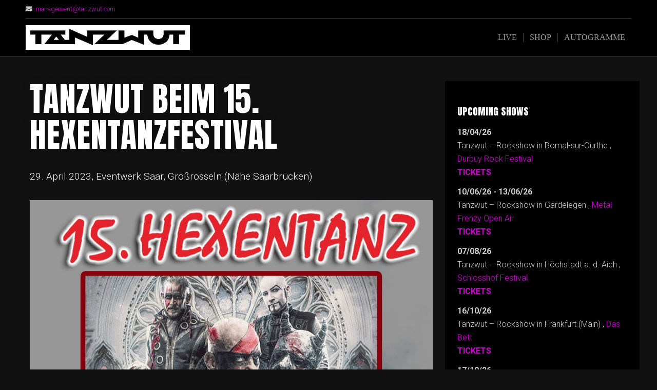

--- FILE ---
content_type: text/html; charset=UTF-8
request_url: https://tanzwut.com/tanzwut-beim-15-hexentanzfestival
body_size: 14417
content:
<!DOCTYPE html>

<html class="no-js" lang="de">

<head>

	<meta charset="UTF-8">
	<meta name="viewport" content="width=device-width, initial-scale=1">
	<link rel="profile" href="http://gmpg.org/xfn/11">

	<title>Tanzwut beim 15. Hexentanzfestival &#8211; Tanzwut</title>
<meta name='robots' content='max-image-preview:large' />
<link rel='dns-prefetch' href='//fonts.googleapis.com' />
<link rel="alternate" type="application/rss+xml" title="Tanzwut &raquo; Feed" href="https://tanzwut.com/feed" />
<link rel="alternate" type="application/rss+xml" title="Tanzwut &raquo; Kommentar-Feed" href="https://tanzwut.com/comments/feed" />
<link rel="alternate" type="application/rss+xml" title="Tanzwut &raquo; Tanzwut beim 15. Hexentanzfestival-Kommentar-Feed" href="https://tanzwut.com/tanzwut-beim-15-hexentanzfestival/feed" />
<link rel="alternate" title="oEmbed (JSON)" type="application/json+oembed" href="https://tanzwut.com/wp-json/oembed/1.0/embed?url=https%3A%2F%2Ftanzwut.com%2Ftanzwut-beim-15-hexentanzfestival" />
<link rel="alternate" title="oEmbed (XML)" type="text/xml+oembed" href="https://tanzwut.com/wp-json/oembed/1.0/embed?url=https%3A%2F%2Ftanzwut.com%2Ftanzwut-beim-15-hexentanzfestival&#038;format=xml" />
<style id='wp-img-auto-sizes-contain-inline-css' type='text/css'>
img:is([sizes=auto i],[sizes^="auto," i]){contain-intrinsic-size:3000px 1500px}
/*# sourceURL=wp-img-auto-sizes-contain-inline-css */
</style>
<style id='wp-emoji-styles-inline-css' type='text/css'>

	img.wp-smiley, img.emoji {
		display: inline !important;
		border: none !important;
		box-shadow: none !important;
		height: 1em !important;
		width: 1em !important;
		margin: 0 0.07em !important;
		vertical-align: -0.1em !important;
		background: none !important;
		padding: 0 !important;
	}
/*# sourceURL=wp-emoji-styles-inline-css */
</style>
<style id='wp-block-library-inline-css' type='text/css'>
:root{--wp-block-synced-color:#7a00df;--wp-block-synced-color--rgb:122,0,223;--wp-bound-block-color:var(--wp-block-synced-color);--wp-editor-canvas-background:#ddd;--wp-admin-theme-color:#007cba;--wp-admin-theme-color--rgb:0,124,186;--wp-admin-theme-color-darker-10:#006ba1;--wp-admin-theme-color-darker-10--rgb:0,107,160.5;--wp-admin-theme-color-darker-20:#005a87;--wp-admin-theme-color-darker-20--rgb:0,90,135;--wp-admin-border-width-focus:2px}@media (min-resolution:192dpi){:root{--wp-admin-border-width-focus:1.5px}}.wp-element-button{cursor:pointer}:root .has-very-light-gray-background-color{background-color:#eee}:root .has-very-dark-gray-background-color{background-color:#313131}:root .has-very-light-gray-color{color:#eee}:root .has-very-dark-gray-color{color:#313131}:root .has-vivid-green-cyan-to-vivid-cyan-blue-gradient-background{background:linear-gradient(135deg,#00d084,#0693e3)}:root .has-purple-crush-gradient-background{background:linear-gradient(135deg,#34e2e4,#4721fb 50%,#ab1dfe)}:root .has-hazy-dawn-gradient-background{background:linear-gradient(135deg,#faaca8,#dad0ec)}:root .has-subdued-olive-gradient-background{background:linear-gradient(135deg,#fafae1,#67a671)}:root .has-atomic-cream-gradient-background{background:linear-gradient(135deg,#fdd79a,#004a59)}:root .has-nightshade-gradient-background{background:linear-gradient(135deg,#330968,#31cdcf)}:root .has-midnight-gradient-background{background:linear-gradient(135deg,#020381,#2874fc)}:root{--wp--preset--font-size--normal:16px;--wp--preset--font-size--huge:42px}.has-regular-font-size{font-size:1em}.has-larger-font-size{font-size:2.625em}.has-normal-font-size{font-size:var(--wp--preset--font-size--normal)}.has-huge-font-size{font-size:var(--wp--preset--font-size--huge)}.has-text-align-center{text-align:center}.has-text-align-left{text-align:left}.has-text-align-right{text-align:right}.has-fit-text{white-space:nowrap!important}#end-resizable-editor-section{display:none}.aligncenter{clear:both}.items-justified-left{justify-content:flex-start}.items-justified-center{justify-content:center}.items-justified-right{justify-content:flex-end}.items-justified-space-between{justify-content:space-between}.screen-reader-text{border:0;clip-path:inset(50%);height:1px;margin:-1px;overflow:hidden;padding:0;position:absolute;width:1px;word-wrap:normal!important}.screen-reader-text:focus{background-color:#ddd;clip-path:none;color:#444;display:block;font-size:1em;height:auto;left:5px;line-height:normal;padding:15px 23px 14px;text-decoration:none;top:5px;width:auto;z-index:100000}html :where(.has-border-color){border-style:solid}html :where([style*=border-top-color]){border-top-style:solid}html :where([style*=border-right-color]){border-right-style:solid}html :where([style*=border-bottom-color]){border-bottom-style:solid}html :where([style*=border-left-color]){border-left-style:solid}html :where([style*=border-width]){border-style:solid}html :where([style*=border-top-width]){border-top-style:solid}html :where([style*=border-right-width]){border-right-style:solid}html :where([style*=border-bottom-width]){border-bottom-style:solid}html :where([style*=border-left-width]){border-left-style:solid}html :where(img[class*=wp-image-]){height:auto;max-width:100%}:where(figure){margin:0 0 1em}html :where(.is-position-sticky){--wp-admin--admin-bar--position-offset:var(--wp-admin--admin-bar--height,0px)}@media screen and (max-width:600px){html :where(.is-position-sticky){--wp-admin--admin-bar--position-offset:0px}}

/*# sourceURL=wp-block-library-inline-css */
</style><style id='wp-block-image-inline-css' type='text/css'>
.wp-block-image>a,.wp-block-image>figure>a{display:inline-block}.wp-block-image img{box-sizing:border-box;height:auto;max-width:100%;vertical-align:bottom}@media not (prefers-reduced-motion){.wp-block-image img.hide{visibility:hidden}.wp-block-image img.show{animation:show-content-image .4s}}.wp-block-image[style*=border-radius] img,.wp-block-image[style*=border-radius]>a{border-radius:inherit}.wp-block-image.has-custom-border img{box-sizing:border-box}.wp-block-image.aligncenter{text-align:center}.wp-block-image.alignfull>a,.wp-block-image.alignwide>a{width:100%}.wp-block-image.alignfull img,.wp-block-image.alignwide img{height:auto;width:100%}.wp-block-image .aligncenter,.wp-block-image .alignleft,.wp-block-image .alignright,.wp-block-image.aligncenter,.wp-block-image.alignleft,.wp-block-image.alignright{display:table}.wp-block-image .aligncenter>figcaption,.wp-block-image .alignleft>figcaption,.wp-block-image .alignright>figcaption,.wp-block-image.aligncenter>figcaption,.wp-block-image.alignleft>figcaption,.wp-block-image.alignright>figcaption{caption-side:bottom;display:table-caption}.wp-block-image .alignleft{float:left;margin:.5em 1em .5em 0}.wp-block-image .alignright{float:right;margin:.5em 0 .5em 1em}.wp-block-image .aligncenter{margin-left:auto;margin-right:auto}.wp-block-image :where(figcaption){margin-bottom:1em;margin-top:.5em}.wp-block-image.is-style-circle-mask img{border-radius:9999px}@supports ((-webkit-mask-image:none) or (mask-image:none)) or (-webkit-mask-image:none){.wp-block-image.is-style-circle-mask img{border-radius:0;-webkit-mask-image:url('data:image/svg+xml;utf8,<svg viewBox="0 0 100 100" xmlns="http://www.w3.org/2000/svg"><circle cx="50" cy="50" r="50"/></svg>');mask-image:url('data:image/svg+xml;utf8,<svg viewBox="0 0 100 100" xmlns="http://www.w3.org/2000/svg"><circle cx="50" cy="50" r="50"/></svg>');mask-mode:alpha;-webkit-mask-position:center;mask-position:center;-webkit-mask-repeat:no-repeat;mask-repeat:no-repeat;-webkit-mask-size:contain;mask-size:contain}}:root :where(.wp-block-image.is-style-rounded img,.wp-block-image .is-style-rounded img){border-radius:9999px}.wp-block-image figure{margin:0}.wp-lightbox-container{display:flex;flex-direction:column;position:relative}.wp-lightbox-container img{cursor:zoom-in}.wp-lightbox-container img:hover+button{opacity:1}.wp-lightbox-container button{align-items:center;backdrop-filter:blur(16px) saturate(180%);background-color:#5a5a5a40;border:none;border-radius:4px;cursor:zoom-in;display:flex;height:20px;justify-content:center;opacity:0;padding:0;position:absolute;right:16px;text-align:center;top:16px;width:20px;z-index:100}@media not (prefers-reduced-motion){.wp-lightbox-container button{transition:opacity .2s ease}}.wp-lightbox-container button:focus-visible{outline:3px auto #5a5a5a40;outline:3px auto -webkit-focus-ring-color;outline-offset:3px}.wp-lightbox-container button:hover{cursor:pointer;opacity:1}.wp-lightbox-container button:focus{opacity:1}.wp-lightbox-container button:focus,.wp-lightbox-container button:hover,.wp-lightbox-container button:not(:hover):not(:active):not(.has-background){background-color:#5a5a5a40;border:none}.wp-lightbox-overlay{box-sizing:border-box;cursor:zoom-out;height:100vh;left:0;overflow:hidden;position:fixed;top:0;visibility:hidden;width:100%;z-index:100000}.wp-lightbox-overlay .close-button{align-items:center;cursor:pointer;display:flex;justify-content:center;min-height:40px;min-width:40px;padding:0;position:absolute;right:calc(env(safe-area-inset-right) + 16px);top:calc(env(safe-area-inset-top) + 16px);z-index:5000000}.wp-lightbox-overlay .close-button:focus,.wp-lightbox-overlay .close-button:hover,.wp-lightbox-overlay .close-button:not(:hover):not(:active):not(.has-background){background:none;border:none}.wp-lightbox-overlay .lightbox-image-container{height:var(--wp--lightbox-container-height);left:50%;overflow:hidden;position:absolute;top:50%;transform:translate(-50%,-50%);transform-origin:top left;width:var(--wp--lightbox-container-width);z-index:9999999999}.wp-lightbox-overlay .wp-block-image{align-items:center;box-sizing:border-box;display:flex;height:100%;justify-content:center;margin:0;position:relative;transform-origin:0 0;width:100%;z-index:3000000}.wp-lightbox-overlay .wp-block-image img{height:var(--wp--lightbox-image-height);min-height:var(--wp--lightbox-image-height);min-width:var(--wp--lightbox-image-width);width:var(--wp--lightbox-image-width)}.wp-lightbox-overlay .wp-block-image figcaption{display:none}.wp-lightbox-overlay button{background:none;border:none}.wp-lightbox-overlay .scrim{background-color:#fff;height:100%;opacity:.9;position:absolute;width:100%;z-index:2000000}.wp-lightbox-overlay.active{visibility:visible}@media not (prefers-reduced-motion){.wp-lightbox-overlay.active{animation:turn-on-visibility .25s both}.wp-lightbox-overlay.active img{animation:turn-on-visibility .35s both}.wp-lightbox-overlay.show-closing-animation:not(.active){animation:turn-off-visibility .35s both}.wp-lightbox-overlay.show-closing-animation:not(.active) img{animation:turn-off-visibility .25s both}.wp-lightbox-overlay.zoom.active{animation:none;opacity:1;visibility:visible}.wp-lightbox-overlay.zoom.active .lightbox-image-container{animation:lightbox-zoom-in .4s}.wp-lightbox-overlay.zoom.active .lightbox-image-container img{animation:none}.wp-lightbox-overlay.zoom.active .scrim{animation:turn-on-visibility .4s forwards}.wp-lightbox-overlay.zoom.show-closing-animation:not(.active){animation:none}.wp-lightbox-overlay.zoom.show-closing-animation:not(.active) .lightbox-image-container{animation:lightbox-zoom-out .4s}.wp-lightbox-overlay.zoom.show-closing-animation:not(.active) .lightbox-image-container img{animation:none}.wp-lightbox-overlay.zoom.show-closing-animation:not(.active) .scrim{animation:turn-off-visibility .4s forwards}}@keyframes show-content-image{0%{visibility:hidden}99%{visibility:hidden}to{visibility:visible}}@keyframes turn-on-visibility{0%{opacity:0}to{opacity:1}}@keyframes turn-off-visibility{0%{opacity:1;visibility:visible}99%{opacity:0;visibility:visible}to{opacity:0;visibility:hidden}}@keyframes lightbox-zoom-in{0%{transform:translate(calc((-100vw + var(--wp--lightbox-scrollbar-width))/2 + var(--wp--lightbox-initial-left-position)),calc(-50vh + var(--wp--lightbox-initial-top-position))) scale(var(--wp--lightbox-scale))}to{transform:translate(-50%,-50%) scale(1)}}@keyframes lightbox-zoom-out{0%{transform:translate(-50%,-50%) scale(1);visibility:visible}99%{visibility:visible}to{transform:translate(calc((-100vw + var(--wp--lightbox-scrollbar-width))/2 + var(--wp--lightbox-initial-left-position)),calc(-50vh + var(--wp--lightbox-initial-top-position))) scale(var(--wp--lightbox-scale));visibility:hidden}}
/*# sourceURL=https://tanzwut.com/wp-includes/blocks/image/style.min.css */
</style>
<style id='wp-block-image-theme-inline-css' type='text/css'>
:root :where(.wp-block-image figcaption){color:#555;font-size:13px;text-align:center}.is-dark-theme :root :where(.wp-block-image figcaption){color:#ffffffa6}.wp-block-image{margin:0 0 1em}
/*# sourceURL=https://tanzwut.com/wp-includes/blocks/image/theme.min.css */
</style>
<style id='wp-block-paragraph-inline-css' type='text/css'>
.is-small-text{font-size:.875em}.is-regular-text{font-size:1em}.is-large-text{font-size:2.25em}.is-larger-text{font-size:3em}.has-drop-cap:not(:focus):first-letter{float:left;font-size:8.4em;font-style:normal;font-weight:100;line-height:.68;margin:.05em .1em 0 0;text-transform:uppercase}body.rtl .has-drop-cap:not(:focus):first-letter{float:none;margin-left:.1em}p.has-drop-cap.has-background{overflow:hidden}:root :where(p.has-background){padding:1.25em 2.375em}:where(p.has-text-color:not(.has-link-color)) a{color:inherit}p.has-text-align-left[style*="writing-mode:vertical-lr"],p.has-text-align-right[style*="writing-mode:vertical-rl"]{rotate:180deg}
/*# sourceURL=https://tanzwut.com/wp-includes/blocks/paragraph/style.min.css */
</style>
<style id='global-styles-inline-css' type='text/css'>
:root{--wp--preset--aspect-ratio--square: 1;--wp--preset--aspect-ratio--4-3: 4/3;--wp--preset--aspect-ratio--3-4: 3/4;--wp--preset--aspect-ratio--3-2: 3/2;--wp--preset--aspect-ratio--2-3: 2/3;--wp--preset--aspect-ratio--16-9: 16/9;--wp--preset--aspect-ratio--9-16: 9/16;--wp--preset--color--black: #000000;--wp--preset--color--cyan-bluish-gray: #abb8c3;--wp--preset--color--white: #ffffff;--wp--preset--color--pale-pink: #f78da7;--wp--preset--color--vivid-red: #cf2e2e;--wp--preset--color--luminous-vivid-orange: #ff6900;--wp--preset--color--luminous-vivid-amber: #fcb900;--wp--preset--color--light-green-cyan: #7bdcb5;--wp--preset--color--vivid-green-cyan: #00d084;--wp--preset--color--pale-cyan-blue: #8ed1fc;--wp--preset--color--vivid-cyan-blue: #0693e3;--wp--preset--color--vivid-purple: #9b51e0;--wp--preset--gradient--vivid-cyan-blue-to-vivid-purple: linear-gradient(135deg,rgb(6,147,227) 0%,rgb(155,81,224) 100%);--wp--preset--gradient--light-green-cyan-to-vivid-green-cyan: linear-gradient(135deg,rgb(122,220,180) 0%,rgb(0,208,130) 100%);--wp--preset--gradient--luminous-vivid-amber-to-luminous-vivid-orange: linear-gradient(135deg,rgb(252,185,0) 0%,rgb(255,105,0) 100%);--wp--preset--gradient--luminous-vivid-orange-to-vivid-red: linear-gradient(135deg,rgb(255,105,0) 0%,rgb(207,46,46) 100%);--wp--preset--gradient--very-light-gray-to-cyan-bluish-gray: linear-gradient(135deg,rgb(238,238,238) 0%,rgb(169,184,195) 100%);--wp--preset--gradient--cool-to-warm-spectrum: linear-gradient(135deg,rgb(74,234,220) 0%,rgb(151,120,209) 20%,rgb(207,42,186) 40%,rgb(238,44,130) 60%,rgb(251,105,98) 80%,rgb(254,248,76) 100%);--wp--preset--gradient--blush-light-purple: linear-gradient(135deg,rgb(255,206,236) 0%,rgb(152,150,240) 100%);--wp--preset--gradient--blush-bordeaux: linear-gradient(135deg,rgb(254,205,165) 0%,rgb(254,45,45) 50%,rgb(107,0,62) 100%);--wp--preset--gradient--luminous-dusk: linear-gradient(135deg,rgb(255,203,112) 0%,rgb(199,81,192) 50%,rgb(65,88,208) 100%);--wp--preset--gradient--pale-ocean: linear-gradient(135deg,rgb(255,245,203) 0%,rgb(182,227,212) 50%,rgb(51,167,181) 100%);--wp--preset--gradient--electric-grass: linear-gradient(135deg,rgb(202,248,128) 0%,rgb(113,206,126) 100%);--wp--preset--gradient--midnight: linear-gradient(135deg,rgb(2,3,129) 0%,rgb(40,116,252) 100%);--wp--preset--font-size--small: 13px;--wp--preset--font-size--medium: 20px;--wp--preset--font-size--large: 36px;--wp--preset--font-size--x-large: 42px;--wp--preset--spacing--20: 0.44rem;--wp--preset--spacing--30: 0.67rem;--wp--preset--spacing--40: 1rem;--wp--preset--spacing--50: 1.5rem;--wp--preset--spacing--60: 2.25rem;--wp--preset--spacing--70: 3.38rem;--wp--preset--spacing--80: 5.06rem;--wp--preset--shadow--natural: 6px 6px 9px rgba(0, 0, 0, 0.2);--wp--preset--shadow--deep: 12px 12px 50px rgba(0, 0, 0, 0.4);--wp--preset--shadow--sharp: 6px 6px 0px rgba(0, 0, 0, 0.2);--wp--preset--shadow--outlined: 6px 6px 0px -3px rgb(255, 255, 255), 6px 6px rgb(0, 0, 0);--wp--preset--shadow--crisp: 6px 6px 0px rgb(0, 0, 0);}:where(.is-layout-flex){gap: 0.5em;}:where(.is-layout-grid){gap: 0.5em;}body .is-layout-flex{display: flex;}.is-layout-flex{flex-wrap: wrap;align-items: center;}.is-layout-flex > :is(*, div){margin: 0;}body .is-layout-grid{display: grid;}.is-layout-grid > :is(*, div){margin: 0;}:where(.wp-block-columns.is-layout-flex){gap: 2em;}:where(.wp-block-columns.is-layout-grid){gap: 2em;}:where(.wp-block-post-template.is-layout-flex){gap: 1.25em;}:where(.wp-block-post-template.is-layout-grid){gap: 1.25em;}.has-black-color{color: var(--wp--preset--color--black) !important;}.has-cyan-bluish-gray-color{color: var(--wp--preset--color--cyan-bluish-gray) !important;}.has-white-color{color: var(--wp--preset--color--white) !important;}.has-pale-pink-color{color: var(--wp--preset--color--pale-pink) !important;}.has-vivid-red-color{color: var(--wp--preset--color--vivid-red) !important;}.has-luminous-vivid-orange-color{color: var(--wp--preset--color--luminous-vivid-orange) !important;}.has-luminous-vivid-amber-color{color: var(--wp--preset--color--luminous-vivid-amber) !important;}.has-light-green-cyan-color{color: var(--wp--preset--color--light-green-cyan) !important;}.has-vivid-green-cyan-color{color: var(--wp--preset--color--vivid-green-cyan) !important;}.has-pale-cyan-blue-color{color: var(--wp--preset--color--pale-cyan-blue) !important;}.has-vivid-cyan-blue-color{color: var(--wp--preset--color--vivid-cyan-blue) !important;}.has-vivid-purple-color{color: var(--wp--preset--color--vivid-purple) !important;}.has-black-background-color{background-color: var(--wp--preset--color--black) !important;}.has-cyan-bluish-gray-background-color{background-color: var(--wp--preset--color--cyan-bluish-gray) !important;}.has-white-background-color{background-color: var(--wp--preset--color--white) !important;}.has-pale-pink-background-color{background-color: var(--wp--preset--color--pale-pink) !important;}.has-vivid-red-background-color{background-color: var(--wp--preset--color--vivid-red) !important;}.has-luminous-vivid-orange-background-color{background-color: var(--wp--preset--color--luminous-vivid-orange) !important;}.has-luminous-vivid-amber-background-color{background-color: var(--wp--preset--color--luminous-vivid-amber) !important;}.has-light-green-cyan-background-color{background-color: var(--wp--preset--color--light-green-cyan) !important;}.has-vivid-green-cyan-background-color{background-color: var(--wp--preset--color--vivid-green-cyan) !important;}.has-pale-cyan-blue-background-color{background-color: var(--wp--preset--color--pale-cyan-blue) !important;}.has-vivid-cyan-blue-background-color{background-color: var(--wp--preset--color--vivid-cyan-blue) !important;}.has-vivid-purple-background-color{background-color: var(--wp--preset--color--vivid-purple) !important;}.has-black-border-color{border-color: var(--wp--preset--color--black) !important;}.has-cyan-bluish-gray-border-color{border-color: var(--wp--preset--color--cyan-bluish-gray) !important;}.has-white-border-color{border-color: var(--wp--preset--color--white) !important;}.has-pale-pink-border-color{border-color: var(--wp--preset--color--pale-pink) !important;}.has-vivid-red-border-color{border-color: var(--wp--preset--color--vivid-red) !important;}.has-luminous-vivid-orange-border-color{border-color: var(--wp--preset--color--luminous-vivid-orange) !important;}.has-luminous-vivid-amber-border-color{border-color: var(--wp--preset--color--luminous-vivid-amber) !important;}.has-light-green-cyan-border-color{border-color: var(--wp--preset--color--light-green-cyan) !important;}.has-vivid-green-cyan-border-color{border-color: var(--wp--preset--color--vivid-green-cyan) !important;}.has-pale-cyan-blue-border-color{border-color: var(--wp--preset--color--pale-cyan-blue) !important;}.has-vivid-cyan-blue-border-color{border-color: var(--wp--preset--color--vivid-cyan-blue) !important;}.has-vivid-purple-border-color{border-color: var(--wp--preset--color--vivid-purple) !important;}.has-vivid-cyan-blue-to-vivid-purple-gradient-background{background: var(--wp--preset--gradient--vivid-cyan-blue-to-vivid-purple) !important;}.has-light-green-cyan-to-vivid-green-cyan-gradient-background{background: var(--wp--preset--gradient--light-green-cyan-to-vivid-green-cyan) !important;}.has-luminous-vivid-amber-to-luminous-vivid-orange-gradient-background{background: var(--wp--preset--gradient--luminous-vivid-amber-to-luminous-vivid-orange) !important;}.has-luminous-vivid-orange-to-vivid-red-gradient-background{background: var(--wp--preset--gradient--luminous-vivid-orange-to-vivid-red) !important;}.has-very-light-gray-to-cyan-bluish-gray-gradient-background{background: var(--wp--preset--gradient--very-light-gray-to-cyan-bluish-gray) !important;}.has-cool-to-warm-spectrum-gradient-background{background: var(--wp--preset--gradient--cool-to-warm-spectrum) !important;}.has-blush-light-purple-gradient-background{background: var(--wp--preset--gradient--blush-light-purple) !important;}.has-blush-bordeaux-gradient-background{background: var(--wp--preset--gradient--blush-bordeaux) !important;}.has-luminous-dusk-gradient-background{background: var(--wp--preset--gradient--luminous-dusk) !important;}.has-pale-ocean-gradient-background{background: var(--wp--preset--gradient--pale-ocean) !important;}.has-electric-grass-gradient-background{background: var(--wp--preset--gradient--electric-grass) !important;}.has-midnight-gradient-background{background: var(--wp--preset--gradient--midnight) !important;}.has-small-font-size{font-size: var(--wp--preset--font-size--small) !important;}.has-medium-font-size{font-size: var(--wp--preset--font-size--medium) !important;}.has-large-font-size{font-size: var(--wp--preset--font-size--large) !important;}.has-x-large-font-size{font-size: var(--wp--preset--font-size--x-large) !important;}
/*# sourceURL=global-styles-inline-css */
</style>

<style id='classic-theme-styles-inline-css' type='text/css'>
/*! This file is auto-generated */
.wp-block-button__link{color:#fff;background-color:#32373c;border-radius:9999px;box-shadow:none;text-decoration:none;padding:calc(.667em + 2px) calc(1.333em + 2px);font-size:1.125em}.wp-block-file__button{background:#32373c;color:#fff;text-decoration:none}
/*# sourceURL=/wp-includes/css/classic-themes.min.css */
</style>
<link rel='stylesheet' id='music-lite-style-css' href='https://tanzwut.com/wp-content/themes/music-lite/style.css?ver=1.0' type='text/css' media='all' />
<link rel='stylesheet' id='music-lite-style-conditionals-css' href='https://tanzwut.com/wp-content/themes/music-lite/css/style-conditionals.css?ver=1.0' type='text/css' media='all' />
<link rel='stylesheet' id='music-lite-style-mobile-css' href='https://tanzwut.com/wp-content/themes/music-lite/css/style-mobile.css?ver=1.0' type='text/css' media='all' />
<link rel='stylesheet' id='music-lite-font-awesome-css' href='https://tanzwut.com/wp-content/themes/music-lite/css/font-awesome.css?ver=5.15.2' type='text/css' media='all' />
<link rel='stylesheet' id='music-lite-fonts-css' href='//fonts.googleapis.com/css?family=Roboto%3A300%2C300i%2C400%2C400i%2C700%2C700i%7CMontserrat%3A100%2C100i%2C200%2C200i%2C300%2C300i%2C400%2C400i%2C500%2C500i%2C600%2C600i%2C700%2C700i%2C800%2C800i%2C900%2C900i%7CAnton%7CNoto+Serif%3A400%2C400i%2C700%2C700i&#038;subset=latin%2Clatin-ext&#038;ver=1.0' type='text/css' media='all' />
<style id='kadence-blocks-global-variables-inline-css' type='text/css'>
:root {--global-kb-font-size-sm:clamp(0.8rem, 0.73rem + 0.217vw, 0.9rem);--global-kb-font-size-md:clamp(1.1rem, 0.995rem + 0.326vw, 1.25rem);--global-kb-font-size-lg:clamp(1.75rem, 1.576rem + 0.543vw, 2rem);--global-kb-font-size-xl:clamp(2.25rem, 1.728rem + 1.63vw, 3rem);--global-kb-font-size-xxl:clamp(2.5rem, 1.456rem + 3.26vw, 4rem);--global-kb-font-size-xxxl:clamp(2.75rem, 0.489rem + 7.065vw, 6rem);}:root {--global-palette1: #3182CE;--global-palette2: #2B6CB0;--global-palette3: #1A202C;--global-palette4: #2D3748;--global-palette5: #4A5568;--global-palette6: #718096;--global-palette7: #EDF2F7;--global-palette8: #F7FAFC;--global-palette9: #ffffff;}
/*# sourceURL=kadence-blocks-global-variables-inline-css */
</style>
<script type="text/javascript" src="https://tanzwut.com/wp-includes/js/jquery/jquery.min.js?ver=3.7.1" id="jquery-core-js"></script>
<script type="text/javascript" src="https://tanzwut.com/wp-includes/js/jquery/jquery-migrate.min.js?ver=3.4.1" id="jquery-migrate-js"></script>
<script type="text/javascript" src="https://tanzwut.com/wp-content/plugins/gigpress/scripts/gigpress.js?ver=6.9" id="gigpress-js-js"></script>
<script type="text/javascript" src="https://tanzwut.com/wp-content/plugins/ionos-assistant/js/cookies.js?ver=6.9" id="ionos-assistant-wp-cookies-js"></script>
<link rel="https://api.w.org/" href="https://tanzwut.com/wp-json/" /><link rel="alternate" title="JSON" type="application/json" href="https://tanzwut.com/wp-json/wp/v2/posts/210" /><link rel="EditURI" type="application/rsd+xml" title="RSD" href="https://tanzwut.com/xmlrpc.php?rsd" />
<meta name="generator" content="WordPress 6.9" />
<link rel="canonical" href="https://tanzwut.com/tanzwut-beim-15-hexentanzfestival" />
<link rel='shortlink' href='https://tanzwut.com/?p=210' />
<link href="https://tanzwut.com/?feed=gigpress" rel="alternate" type="application/rss+xml" title="Upcoming shows" />
<style type="text/css">.recentcomments a{display:inline !important;padding:0 !important;margin:0 !important;}</style><link rel="icon" href="https://tanzwut.com/wp-content/uploads/2021/02/cropped-TWLogoKL-32x32.jpg" sizes="32x32" />
<link rel="icon" href="https://tanzwut.com/wp-content/uploads/2021/02/cropped-TWLogoKL-192x192.jpg" sizes="192x192" />
<link rel="apple-touch-icon" href="https://tanzwut.com/wp-content/uploads/2021/02/cropped-TWLogoKL-180x180.jpg" />
<meta name="msapplication-TileImage" content="https://tanzwut.com/wp-content/uploads/2021/02/cropped-TWLogoKL-270x270.jpg" />

	<style>

	#wrapper .post-area {
		background-color: #111111 ;
	}

	.wp-custom-header {
					background-image: url('https://tanzwut.com/wp-content/uploads/2025/06/cropped-Homepage-Header-Tour-26-scaled-2.jpg');
			}

	#wrapper .site-title {
		position: absolute;
			text-indent: -9999px;
			margin: 0px;
			padding: 0px;	}

	#wrapper .site-description {
			}

	</style>

	
<link rel='stylesheet' id='gigpress-css-css' href='https://tanzwut.com/wp-content/plugins/gigpress/css/gigpress.css?ver=6.9' type='text/css' media='all' />
</head>

<body class="wp-singular post-template-default single single-post postid-210 single-format-standard wp-custom-logo wp-embed-responsive wp-theme-music-lite music-lite-has-logo music-lite-not-home-page music-lite-logo-left music-lite-desc-center music-lite-desc-active music-lite-no-img music-lite-header-inactive music-lite-header-video-inactive music-lite-singular music-lite-sidebar-1 music-lite-sidebar-active music-lite-background-image">


<!-- BEGIN #wrapper -->
<div id="wrapper">

	<!-- BEGIN #header -->
	<div id="header">

		<!-- BEGIN #nav-bar -->
		<div id="nav-bar">

			
			<!-- BEGIN .row -->
			<div class="row">

				
				<div class="contact-info align-left">
																<span><i class="fa fa-envelope"></i> &nbsp;<a href="mailto:management@tanzwut.com">management@tanzwut.com</a></span>
									</div>

				
				
			<!-- END .row -->
			</div>

			
			<!-- BEGIN .flex-row -->
			<div class="flex-row">

				<!-- BEGIN .site-logo -->
				<div class="site-logo">

											
		<style>
		.custom-logo {
			height: 48px;
			max-height: 320px;
			max-width: 320px;
			width: 352px;
		}
		</style><a href="https://tanzwut.com/" class="custom-logo-link" rel="home"><img width="630" height="86" src="https://tanzwut.com/wp-content/uploads/2021/02/cropped-cropped-A-Logo-Schriftzug-TW-Rock-gerade-klein.jpg" class="custom-logo" alt="Tanzwut" decoding="async" fetchpriority="high" srcset="https://tanzwut.com/wp-content/uploads/2021/02/cropped-cropped-A-Logo-Schriftzug-TW-Rock-gerade-klein.jpg 630w, https://tanzwut.com/wp-content/uploads/2021/02/cropped-cropped-A-Logo-Schriftzug-TW-Rock-gerade-klein-300x41.jpg 300w" sizes="(max-width: 630px) 100vw, 630px" /></a>					
											<p class="site-title">
							<a href="https://tanzwut.com/" rel="home">Tanzwut</a>
						</p>
					
				<!-- END .site-logo -->
				</div>

			
				<!-- BEGIN #navigation -->
				<nav id="navigation" class="navigation-main">

					<div class="menu-menue-container"><ul id="menu-menue" class="menu"><li id="menu-item-50" class="menu-item menu-item-type-post_type menu-item-object-page menu-item-50"><a href="https://tanzwut.com/live">Live</a></li>
<li id="menu-item-53" class="menu-item menu-item-type-post_type menu-item-object-page menu-item-53"><a href="https://tanzwut.com/shop">Shop</a></li>
<li id="menu-item-248" class="menu-item menu-item-type-post_type menu-item-object-page menu-item-248"><a href="https://tanzwut.com/autogramme">Autogramme</a></li>
</ul></div>
				<!-- END #navigation -->
				</nav>

				<button id="menu-toggle" class="menu-toggle" href="#sidr">
					<svg class="icon-menu-open" version="1.1" id="icon-open" xmlns="http://www.w3.org/2000/svg" xmlns:xlink="http://www.w3.org/1999/xlink" x="0px" y="0px"
						 width="24px" height="24px" viewBox="0 0 24 24" enable-background="new 0 0 24 24" xml:space="preserve">
						<rect y="2" width="24" height="2"/>
						<rect y="11" width="24" height="2"/>
						<rect y="20" width="24" height="2"/>
					</svg>
					<svg class="icon-menu-close" version="1.1" id="icon-close" xmlns="http://www.w3.org/2000/svg" xmlns:xlink="http://www.w3.org/1999/xlink" x="0px" y="0px" width="24px" height="24px" viewBox="0 0 24 24" enable-background="new 0 0 24 24" xml:space="preserve">
						<rect x="0" y="11" transform="matrix(-0.7071 -0.7071 0.7071 -0.7071 12 28.9706)" width="24" height="2"/>
						<rect x="0" y="11" transform="matrix(-0.7071 0.7071 -0.7071 -0.7071 28.9706 12)" width="24" height="2"/>
					</svg>
				</button>

			
			<!-- END .flex-row -->
			</div>

		<!-- END #nav-bar -->
		</div>

		
	<!-- END #header -->
	</div>

	<!-- BEGIN .container -->
	<div class="container">

<!-- BEGIN .post class -->
<div class="post-210 post type-post status-publish format-standard hentry category-uncategorized" id="post-210">

	



	<!-- BEGIN .row -->
	<div class="row">

		<!-- BEGIN .content -->
		<div class="content">

		
			<!-- BEGIN .eleven columns -->
			<div class="eleven columns">

				<!-- BEGIN .post-area -->
				<div class="post-area">

					

	<!-- BEGIN .post-holder -->
	<div class="post-holder">

		<!-- BEGIN .article -->
		<article class="article">

							<h1 class="headline">Tanzwut beim 15. Hexentanzfestival</h1>
			
			
<p>29. April 2023, Eventwerk Saar, Großrosseln (Nähe Saarbrücken)</p>



<figure class="wp-block-image size-large"><img decoding="async" width="864" height="1024" src="https://tanzwut.com/wp-content/uploads/2023/01/Tanzwut-Hexentanz-864x1024.jpeg" alt="" class="wp-image-211" srcset="https://tanzwut.com/wp-content/uploads/2023/01/Tanzwut-Hexentanz-864x1024.jpeg 864w, https://tanzwut.com/wp-content/uploads/2023/01/Tanzwut-Hexentanz-253x300.jpeg 253w, https://tanzwut.com/wp-content/uploads/2023/01/Tanzwut-Hexentanz-768x910.jpeg 768w, https://tanzwut.com/wp-content/uploads/2023/01/Tanzwut-Hexentanz.jpeg 1080w" sizes="(max-width: 864px) 100vw, 864px" /></figure>



<figure class="wp-block-image size-large"><img decoding="async" width="730" height="1024" src="https://tanzwut.com/wp-content/uploads/2023/01/319281194_1529875197531666_5291159981975079775_n-730x1024.jpeg" alt="" class="wp-image-212" srcset="https://tanzwut.com/wp-content/uploads/2023/01/319281194_1529875197531666_5291159981975079775_n-730x1024.jpeg 730w, https://tanzwut.com/wp-content/uploads/2023/01/319281194_1529875197531666_5291159981975079775_n-214x300.jpeg 214w, https://tanzwut.com/wp-content/uploads/2023/01/319281194_1529875197531666_5291159981975079775_n-768x1077.jpeg 768w, https://tanzwut.com/wp-content/uploads/2023/01/319281194_1529875197531666_5291159981975079775_n-1095x1536.jpeg 1095w, https://tanzwut.com/wp-content/uploads/2023/01/319281194_1529875197531666_5291159981975079775_n.jpeg 1460w" sizes="(max-width: 730px) 100vw, 730px" /></figure>

    <h3 class="gigpress-related-heading">Related show</h3>

<ul class="gigpress-related-show active">
    <li>
        <span class="gigpress-related-label">Artist:</span>
        <span class="gigpress-related-item">Tanzwut &#8211; Rockshow</span>
    </li>
	    <li>
        <span class="gigpress-related-label">Datum:</span>
        <span class="gigpress-related-item">29/04/23		</span>
    </li>
	        <li>
            <span class="gigpress-related-label">Zeit:</span>
            <span class="gigpress-related-item">6:00pm</span>
        </li>
	
    <li>
        <span class="gigpress-related-label">Location:</span>
        <span class="gigpress-show-related"><a href="http://www.hexentanz-festival.de/index.html" target="_blank">Hexentanz Festival / Walpurgisschlacht</a></span>
    </li>

    <li>
        <span class="gigpress-related-label">Stadt:</span>
        <span class="gigpress-related-item">Großrosseln (Nähe Saarbrücken)		</span>
    </li>
	        <li>
            <span class="gigpress-related-label">Adresse:</span>
            <span class="gigpress-related-item"><a href="http://maps.google.com/maps?&amp;q=Eventwerk+Saar%2C+Zum+alten+Bergwerk,Gro%C3%9Frosseln+%28N%C3%A4he+Saarbr%C3%BCcken%29,66352,DE" class="gigpress-address" target="_blank">Eventwerk Saar, Zum alten Bergwerk</a></span>
        </li>
		    <li>
        <span class="gigpress-related-label">Land:</span>
        <span class="gigpress-related-item">Germany</span>
    </li>
		        <li>
            <span class="gigpress-related-label">Altersbeschränkungen:</span>
            <span class="gigpress-related-item">All Ages</span>
        </li>
	
	
	
	
	        <li>
			<a href="http://www.google.com/calendar/event?action=TEMPLATE&amp;text=Tanzwut+-+Rockshow+%2C+Hexentanz+Festival+%2F+Walpurgisschlacht&amp;dates=20230429T160000Z/20230429T160000Z&amp;sprop=website:https%3A%2F%2Ftanzwut.com&amp;sprop=name:Tanzwut+-+Rockshow&amp;location=Hexentanz+Festival+%2F+Walpurgisschlacht%2C+Eventwerk+Saar%2C+Zum+alten+Bergwerk%2C+Gro%C3%9Frosseln+%28N%C3%A4he+Saarbr%C3%BCcken%29%2C+DE&amp;details=All+Ages&amp;trp=true;">zu Google Kalender hinzufügen</a>|<a href="https://tanzwut.com/?feed=gigpress-ical&amp;show_id=241">iCal herunterladen</a>        </li>
	</ul><script type="application/ld+json">[
    {
        "@context": "http://schema.org",
        "@type": "Event",
        "name": "Tanzwut &#8211; Rockshow",
        "startDate": "2023-04-29T18:00:00",
        "url": "https://tanzwut.com/tanzwut-beim-15-hexentanzfestival",
        "typicalAgeRange": "All Ages",
        "performers": {
            "@type": "Organization",
            "name": "Tanzwut &#8211; Rockshow"
        },
        "location": {
            "@type": "Place",
            "name": "Hexentanz Festival / Walpurgisschlacht",
            "url": "http://www.hexentanz-festival.de/index.html",
            "address": {
                "@type": "PostalAddress",
                "streetAddress": "Eventwerk Saar, Zum alten Bergwerk",
                "addressLocality": "Gro\u00dfrosseln (N\u00e4he Saarbr\u00fccken)",
                "postalCode": "66352",
                "addressCountry": "Germany"
            }
        },
        "offers": {
            "@type": "Offer",
            "url": "http://www.hexentanz-festival.de/index.html"
        }
    }
]</script>
			
			<!-- BEGIN .post-meta -->
			<div class="post-meta">

				<!-- BEGIN .post-author -->
				<div class="post-author">
					<p class="align-left"><em>by</em> <a href="https://tanzwut.com/author/anja007" title="Beiträge von Tanzwut" rel="author">Tanzwut</a> <span class="author-avatar"><img alt='' src='https://secure.gravatar.com/avatar/b755b68c3cc9200cf40f02611af5184ea76299b9befeae0fd9a7aef0066f9b97?s=28&#038;d=mm&#038;r=g' srcset='https://secure.gravatar.com/avatar/b755b68c3cc9200cf40f02611af5184ea76299b9befeae0fd9a7aef0066f9b97?s=56&#038;d=mm&#038;r=g 2x' class='avatar avatar-28 photo' height='28' width='28' loading='lazy' decoding='async'/></span></p>
				<!-- END .post-author -->
				</div>

				<!-- BEGIN .post-date -->
				<div class="post-date">
					<p class="align-left"><span class="meta-prep meta-prep-author">Posted:</span> <a href="https://tanzwut.com/tanzwut-beim-15-hexentanzfestival" title="12:40 p.m." rel="bookmark"><span class="entry-date">Januar 23, 2023</span></a></p>
					<p class="align-right"></p>
				<!-- END .post-date -->
				</div>

									<!-- BEGIN .post-taxonomy -->
					<div class="post-taxonomy">
						<p class="align-left">Category: <a href="https://tanzwut.com/category/uncategorized" rel="category tag">Uncategorized</a><p>
											<!-- END .post-taxonomy -->
					</div>
				
				<!-- BEGIN .post-navigation -->
				<div class="post-navigation">
					<div class="previous-post">&larr; <a href="https://tanzwut.com/phantastischer-lichterweihnachtsmarkt" rel="prev">Phantastischer Lichterweihnachtsmarkt</a></div>
					<div class="next-post"><a href="https://tanzwut.com/fanbox-silberne-hochzeit" rel="next">Fanbox Silberne Hochzeit</a> &rarr;</div>
				<!-- END .post-navigation -->
				</div>

			<!-- END .post-meta -->
			</div>

		<!-- END .article -->
		</article>

	<!-- END .post-holder -->
	</div>

	
<div id="comments" class="comments-area">

	
	
	
		<div id="respond" class="comment-respond">
		<h3 id="reply-title" class="comment-reply-title">Schreibe einen Kommentar <small><a rel="nofollow" id="cancel-comment-reply-link" href="/tanzwut-beim-15-hexentanzfestival#respond" style="display:none;">Antwort abbrechen</a></small></h3><form action="https://tanzwut.com/wp-comments-post.php" method="post" id="commentform" class="comment-form"><p class="comment-notes"><span id="email-notes">Deine E-Mail-Adresse wird nicht veröffentlicht.</span> <span class="required-field-message">Erforderliche Felder sind mit <span class="required">*</span> markiert</span></p><p class="comment-form-comment"><label for="comment">Kommentar <span class="required">*</span></label> <textarea autocomplete="new-password"  id="cacca8fd23"  name="cacca8fd23"   cols="45" rows="8" maxlength="65525" required></textarea><textarea id="comment" aria-label="hp-comment" aria-hidden="true" name="comment" autocomplete="new-password" style="padding:0 !important;clip:rect(1px, 1px, 1px, 1px) !important;position:absolute !important;white-space:nowrap !important;height:1px !important;width:1px !important;overflow:hidden !important;" tabindex="-1"></textarea><script data-noptimize>document.getElementById("comment").setAttribute( "id", "ae4b8df94ec8c369bb06a68d7f924e2e" );document.getElementById("cacca8fd23").setAttribute( "id", "comment" );</script></p><p class="comment-form-author"><label for="author">Name <span class="required">*</span></label> <input id="author" name="author" type="text" value="" size="30" maxlength="245" autocomplete="name" required /></p>
<p class="comment-form-email"><label for="email">E-Mail-Adresse <span class="required">*</span></label> <input id="email" name="email" type="email" value="" size="30" maxlength="100" aria-describedby="email-notes" autocomplete="email" required /></p>
<p class="comment-form-url"><label for="url">Website</label> <input id="url" name="url" type="url" value="" size="30" maxlength="200" autocomplete="url" /></p>
<p class="comment-form-cookies-consent"><input id="wp-comment-cookies-consent" name="wp-comment-cookies-consent" type="checkbox" value="yes" /> <label for="wp-comment-cookies-consent">Meinen Namen, meine E-Mail-Adresse und meine Website in diesem Browser für die nächste Kommentierung speichern.</label></p>
<p class="form-submit"><input name="submit" type="submit" id="submit" class="submit" value="Kommentar abschicken" /> <input type='hidden' name='comment_post_ID' value='210' id='comment_post_ID' />
<input type='hidden' name='comment_parent' id='comment_parent' value='0' />
</p></form>	</div><!-- #respond -->
	
</div><!-- #comments -->


				<!-- END .post-area -->
				</div>

			<!-- END .eleven columns -->
			</div>

			<!-- BEGIN .five columns -->
			<div class="five columns">

				

	<div class="sidebar">
		<aside id="gigpress-4" class="widget organic-widget widget_gigpress"><h3 class="widget-title">Upcoming shows</h3>
<ul class="gigpress-listing">

<li class="active">
	<span class="gigpress-sidebar-date">
		18/04/26			</span>
	<span>
			<span class="gigpress-sidebar-artist">Tanzwut &#8211; Rockshow</span> 
		<span class="gigpress-sidebar-prep">in</span>
			<span class="gigpress-sidebar-city">Bomal-sur-Ourthe</span>
	</span> 
	<span class="gigpress-sidebar-prep">,</span> 
	<span class="gigpress-sidebar-venue"><a href="http://www.durbuyrock.be/en/" target="_blank">Durbuy Rock Festival</a></span> 
			<span class="gigpress-sidebar-status"><a href="http://www.durbuyrock.be/en/tickets/" target="_blank" class="gigpress-tickets-link">Tickets</a></span>
	</li>

<li class="gigpress-alt active">
	<span class="gigpress-sidebar-date">
		10/06/26		 - 13/06/26	</span>
	<span>
			<span class="gigpress-sidebar-artist">Tanzwut &#8211; Rockshow</span> 
		<span class="gigpress-sidebar-prep">in</span>
			<span class="gigpress-sidebar-city">Gardelegen</span>
	</span> 
	<span class="gigpress-sidebar-prep">,</span> 
	<span class="gigpress-sidebar-venue"><a href="https://www.metal-frenzy.de" target="_blank">Metal Frenzy Open Air</a></span> 
			<span class="gigpress-sidebar-status"><a href="https://mfoa.tickettoaster.de/produkte" target="_blank" class="gigpress-tickets-link">Tickets</a></span>
	</li>

<li class="active">
	<span class="gigpress-sidebar-date">
		07/08/26			</span>
	<span>
			<span class="gigpress-sidebar-artist">Tanzwut &#8211; Rockshow</span> 
		<span class="gigpress-sidebar-prep">in</span>
			<span class="gigpress-sidebar-city">Höchstadt a. d. Aich</span>
	</span> 
	<span class="gigpress-sidebar-prep">,</span> 
	<span class="gigpress-sidebar-venue"><a href="http://www.schlosshof-festival.de" target="_blank">Schlosshof Festival</a></span> 
			<span class="gigpress-sidebar-status"><a href="https://www.shop-schlosshof-festival.de/Tickets/Schlosshof-Festival-Hoechstadt-Aisch-2026::13.html?fbclid=IwY2xjawNKTThleHRuA2FlbQIxMABicmlkETBLcHdqR1d0WkptQzRLb0xMAR7jNLQXGJFsP7_2Pr6AkDPe4Ajv48kCsyKn3OZqeNcHpwjRuAVYSzWHSbHl2w_aem_io-0GXH4kw__y6nPGilWOQ" target="_blank" class="gigpress-tickets-link">Tickets</a></span>
	</li>

<li class="gigpress-alt active">
	<span class="gigpress-sidebar-date">
		16/10/26			</span>
	<span>
			<span class="gigpress-sidebar-artist">Tanzwut &#8211; Rockshow</span> 
		<span class="gigpress-sidebar-prep">in</span>
			<span class="gigpress-sidebar-city">Frankfurt (Main)</span>
	</span> 
	<span class="gigpress-sidebar-prep">,</span> 
	<span class="gigpress-sidebar-venue"><a href="https://bett-club.de" target="_blank">Das Bett</a></span> 
			<span class="gigpress-sidebar-status"><a href="http://www.eventim.de/tanzwut" target="_blank" class="gigpress-tickets-link">Tickets</a></span>
	</li>

<li class="active">
	<span class="gigpress-sidebar-date">
		17/10/26			</span>
	<span>
			<span class="gigpress-sidebar-artist">Tanzwut &#8211; Rockshow</span> 
		<span class="gigpress-sidebar-prep">in</span>
			<span class="gigpress-sidebar-city">Köln</span>
	</span> 
	<span class="gigpress-sidebar-prep">,</span> 
	<span class="gigpress-sidebar-venue"><a href="http://www.club-volta.de" target="_blank">Club Volta</a></span> 
			<span class="gigpress-sidebar-status"><a href="http://www.eventim.de/tanzwut" target="_blank" class="gigpress-tickets-link">Tickets</a></span>
	</li>
</ul>


	<p class="gigpress-subscribe">Abonnieren: 

			<a href="https://tanzwut.com/?feed=gigpress" title="Upcoming shows RSS" class="gigpress-rss">RSS</a>&nbsp;<a href="https://tanzwut.com/?feed=gigpress-ical" title="Upcoming shows iCalendar" class="gigpress-ical">iCal</a>
	
		
		
		

		
					
	</p>

	<!-- Generated by GigPress 2.3.26 -->
	</aside>	</div>


			<!-- END .five columns -->
			</div>

		
		<!-- END .content -->
		</div>

	<!-- END .row -->
	</div>

<!-- END .post class -->
</div>


<!-- END .container -->
</div>


<!-- BEGIN .footer -->
<div class="footer">

	
	<!-- BEGIN .row -->
	<div class="row">

		<!-- BEGIN .content -->
		<div class="content">

			<!-- BEGIN .footer-widgets -->
			<div class="footer-widgets">

				<aside id="archives-4" class="widget organic-widget widget_archive"><div class="footer-widget"><h3 class="widget-title">Archiv</h3>
			<ul>
					<li><a href='https://tanzwut.com/2025/06'>Juni 2025</a></li>
	<li><a href='https://tanzwut.com/2024/07'>Juli 2024</a></li>
	<li><a href='https://tanzwut.com/2024/02'>Februar 2024</a></li>
	<li><a href='https://tanzwut.com/2023/12'>Dezember 2023</a></li>
	<li><a href='https://tanzwut.com/2023/08'>August 2023</a></li>
	<li><a href='https://tanzwut.com/2023/06'>Juni 2023</a></li>
	<li><a href='https://tanzwut.com/2023/05'>Mai 2023</a></li>
	<li><a href='https://tanzwut.com/2023/01'>Januar 2023</a></li>
	<li><a href='https://tanzwut.com/2022/11'>November 2022</a></li>
	<li><a href='https://tanzwut.com/2022/10'>Oktober 2022</a></li>
	<li><a href='https://tanzwut.com/2022/08'>August 2022</a></li>
	<li><a href='https://tanzwut.com/2022/05'>Mai 2022</a></li>
	<li><a href='https://tanzwut.com/2022/04'>April 2022</a></li>
	<li><a href='https://tanzwut.com/2022/03'>März 2022</a></li>
	<li><a href='https://tanzwut.com/2022/02'>Februar 2022</a></li>
	<li><a href='https://tanzwut.com/2021/11'>November 2021</a></li>
	<li><a href='https://tanzwut.com/2021/08'>August 2021</a></li>
	<li><a href='https://tanzwut.com/2021/07'>Juli 2021</a></li>
	<li><a href='https://tanzwut.com/2021/06'>Juni 2021</a></li>
	<li><a href='https://tanzwut.com/2021/02'>Februar 2021</a></li>
			</ul>

			</div></aside>
			<!-- END .footer-widgets -->
			</div>

		<!-- END .content -->
		</div>

	<!-- END .row -->
	</div>

	
	<!-- BEGIN .row -->
	<div class="row">

		<!-- BEGIN .footer-information -->
		<div class="footer-information">

			<!-- BEGIN .content -->
			<div class="content">

				<div class="align-center">

					<p>Copyright &copy; 2026 &middot; All Rights Reserved &middot; Tanzwut</p>

					<p>Music Lite by <a href="http://organicthemes.com/">Organic Themes</a></p>

				</div>

			<!-- END .content -->
			</div>

		<!-- END .footer-information -->
		</div>

	<!-- END .row -->
	</div>

<!-- END .footer -->
</div>


<!-- END #wrapper -->
</div>

<script type="speculationrules">
{"prefetch":[{"source":"document","where":{"and":[{"href_matches":"/*"},{"not":{"href_matches":["/wp-*.php","/wp-admin/*","/wp-content/uploads/*","/wp-content/*","/wp-content/plugins/*","/wp-content/themes/music-lite/*","/*\\?(.+)"]}},{"not":{"selector_matches":"a[rel~=\"nofollow\"]"}},{"not":{"selector_matches":".no-prefetch, .no-prefetch a"}}]},"eagerness":"conservative"}]}
</script>
<script type="text/javascript" src="https://tanzwut.com/wp-includes/js/hoverIntent.min.js?ver=1.10.2" id="hoverIntent-js"></script>
<script type="text/javascript" src="https://tanzwut.com/wp-content/themes/music-lite/js/jquery.sidr.js?ver=1.0" id="jquery-sidr-js"></script>
<script type="text/javascript" src="https://tanzwut.com/wp-content/themes/music-lite/js/jquery.fitvids.js?ver=1.0" id="jquery-fitvids-js"></script>
<script type="text/javascript" src="https://tanzwut.com/wp-content/themes/music-lite/js/jquery.bgBrightness.js?ver=1.0" id="jquery-bg-brightness-js"></script>
<script type="text/javascript" src="https://tanzwut.com/wp-includes/js/imagesloaded.min.js?ver=5.0.0" id="imagesloaded-js"></script>
<script type="text/javascript" src="https://tanzwut.com/wp-includes/js/masonry.min.js?ver=4.2.2" id="masonry-js"></script>
<script type="text/javascript" src="https://tanzwut.com/wp-content/themes/music-lite/js/jquery.custom.js?ver=1.0" id="music-lite-custom-js"></script>
<script type="text/javascript" src="https://tanzwut.com/wp-includes/js/comment-reply.min.js?ver=6.9" id="comment-reply-js" async="async" data-wp-strategy="async" fetchpriority="low"></script>
<script id="wp-emoji-settings" type="application/json">
{"baseUrl":"https://s.w.org/images/core/emoji/17.0.2/72x72/","ext":".png","svgUrl":"https://s.w.org/images/core/emoji/17.0.2/svg/","svgExt":".svg","source":{"concatemoji":"https://tanzwut.com/wp-includes/js/wp-emoji-release.min.js?ver=6.9"}}
</script>
<script type="module">
/* <![CDATA[ */
/*! This file is auto-generated */
const a=JSON.parse(document.getElementById("wp-emoji-settings").textContent),o=(window._wpemojiSettings=a,"wpEmojiSettingsSupports"),s=["flag","emoji"];function i(e){try{var t={supportTests:e,timestamp:(new Date).valueOf()};sessionStorage.setItem(o,JSON.stringify(t))}catch(e){}}function c(e,t,n){e.clearRect(0,0,e.canvas.width,e.canvas.height),e.fillText(t,0,0);t=new Uint32Array(e.getImageData(0,0,e.canvas.width,e.canvas.height).data);e.clearRect(0,0,e.canvas.width,e.canvas.height),e.fillText(n,0,0);const a=new Uint32Array(e.getImageData(0,0,e.canvas.width,e.canvas.height).data);return t.every((e,t)=>e===a[t])}function p(e,t){e.clearRect(0,0,e.canvas.width,e.canvas.height),e.fillText(t,0,0);var n=e.getImageData(16,16,1,1);for(let e=0;e<n.data.length;e++)if(0!==n.data[e])return!1;return!0}function u(e,t,n,a){switch(t){case"flag":return n(e,"\ud83c\udff3\ufe0f\u200d\u26a7\ufe0f","\ud83c\udff3\ufe0f\u200b\u26a7\ufe0f")?!1:!n(e,"\ud83c\udde8\ud83c\uddf6","\ud83c\udde8\u200b\ud83c\uddf6")&&!n(e,"\ud83c\udff4\udb40\udc67\udb40\udc62\udb40\udc65\udb40\udc6e\udb40\udc67\udb40\udc7f","\ud83c\udff4\u200b\udb40\udc67\u200b\udb40\udc62\u200b\udb40\udc65\u200b\udb40\udc6e\u200b\udb40\udc67\u200b\udb40\udc7f");case"emoji":return!a(e,"\ud83e\u1fac8")}return!1}function f(e,t,n,a){let r;const o=(r="undefined"!=typeof WorkerGlobalScope&&self instanceof WorkerGlobalScope?new OffscreenCanvas(300,150):document.createElement("canvas")).getContext("2d",{willReadFrequently:!0}),s=(o.textBaseline="top",o.font="600 32px Arial",{});return e.forEach(e=>{s[e]=t(o,e,n,a)}),s}function r(e){var t=document.createElement("script");t.src=e,t.defer=!0,document.head.appendChild(t)}a.supports={everything:!0,everythingExceptFlag:!0},new Promise(t=>{let n=function(){try{var e=JSON.parse(sessionStorage.getItem(o));if("object"==typeof e&&"number"==typeof e.timestamp&&(new Date).valueOf()<e.timestamp+604800&&"object"==typeof e.supportTests)return e.supportTests}catch(e){}return null}();if(!n){if("undefined"!=typeof Worker&&"undefined"!=typeof OffscreenCanvas&&"undefined"!=typeof URL&&URL.createObjectURL&&"undefined"!=typeof Blob)try{var e="postMessage("+f.toString()+"("+[JSON.stringify(s),u.toString(),c.toString(),p.toString()].join(",")+"));",a=new Blob([e],{type:"text/javascript"});const r=new Worker(URL.createObjectURL(a),{name:"wpTestEmojiSupports"});return void(r.onmessage=e=>{i(n=e.data),r.terminate(),t(n)})}catch(e){}i(n=f(s,u,c,p))}t(n)}).then(e=>{for(const n in e)a.supports[n]=e[n],a.supports.everything=a.supports.everything&&a.supports[n],"flag"!==n&&(a.supports.everythingExceptFlag=a.supports.everythingExceptFlag&&a.supports[n]);var t;a.supports.everythingExceptFlag=a.supports.everythingExceptFlag&&!a.supports.flag,a.supports.everything||((t=a.source||{}).concatemoji?r(t.concatemoji):t.wpemoji&&t.twemoji&&(r(t.twemoji),r(t.wpemoji)))});
//# sourceURL=https://tanzwut.com/wp-includes/js/wp-emoji-loader.min.js
/* ]]> */
</script>

</body>
</html>


--- FILE ---
content_type: text/css
request_url: https://tanzwut.com/wp-content/themes/music-lite/style.css?ver=1.0
body_size: 13766
content:
/*******************************************************************************************************************

	Theme Name: Music Lite
	Theme URI: https://organicthemes.com/theme/music-lite/
	Description: A simple and sleek WordPress theme for musicians. Music Lite is the perfect theme for bands, singers, instrumentalists, DJs and musical artists of any type or genre. The theme features the ability to add tour dates, and works seamlessly with the native WordPress audio player. Also, the theme is great for other professionals in the entertainment industry such as comedians, motivational speakers, theatrical performers and more. Additionally, the Organic Customizer Widgets plugin can be used to build pages with custom content sections for displaying albums, band members and more. Additionally, the theme is optimized for the WordPress 5.0 Gutenberg content editor. Demo: (https://organicthemes.com/demo/?demo=music-lite)
	Author: Organic Themes
	Author URI: https://organicthemes.com
	License: GNU General Public License v2 or later
	License URI: http://www.gnu.org/licenses/gpl-2.0.html
	Version: 1.5
	Tested up to: 6.0
	Requires PHP: 5.3.29
	Text Domain: music-lite
	Domain Path: /languages/
	Tags: blog, portfolio, one-column, two-columns, right-sidebar, custom-background, custom-header, custom-menu, custom-logo, featured-images, featured-image-header, flexible-header, full-width-template, translation-ready, threaded-comments, editor-style, theme-options, footer-widgets

	The CSS, XHTML and Design are released under the GPL:
	http://www.opensource.org/licenses/gpl-license.php

********************************************************************************************************************

	Table of Contents:

	 0.	Global
	 1.	Hyperlinks
	 2.	Headings
	 3.	Header
	 4.	Navigation
	 5.	Content
	 6. Page Templates
	 7. Social Media
	 8. Pagination
	 9.	Images
	10.	Wordpress Gallery
	11.	Sidebar
	12.	Widgets
	13.	RSS Widget
	14.	Calendar Widget
	15.	Custom Menu Widget
	16.	Search Form
	17.	Footer
	18.	Comments
	19.	Buttons
	20. Columns
	21. Tables
	22. Forms
	23. CSS3 Styles
	24. Jetpack
	25. WordPress Core
	26. Woocommerce
	27. Organic Widgets
	28. Shortcodes
	29. Gutenberg

*******************************************************************************************************************/

/* Micro Clearfix */
.row:before, .row:after, .clearfix:before, .clearfix:after { content:""; display:table; }
.row:after, .clearfix:after { clear: both; }
.row, .clearfix { zoom: 1; }

body {
	background-color: #111111;
	color: #cccccc;
	color: rgba(255, 255, 255, 0.8);
	font-family: 'Roboto';
	font-size: 1em;
	font-weight: 300;
	line-height: 1.65;
	margin: 0px;
	padding: 0px;
}
body#tinymce,
body.wp-autoresize {
	background-color: #ffffff;
	color: #333333;
	color: rgba(0, 0, 0, 0.8);
	box-sizing: border-box;
	padding: 12px 24px !important;
}

/************************************************
0.	Global
************************************************/

p {
	margin: 32px 0px;
	padding: 0px;
}
p:empty {
	display: none;
}
dfn, cite, em, i {
	font-style: italic;
}
strong, b {
	font-weight: bold;
}
big {
	font-size: 140%;
}
small {
	font-size: 60%;
}
s {
	text-decoration: line-through;
}
mark {
	background: #ff0;
	color: #000;
}
sub, sup {
	font-size: 75%;
	line-height: 0;
	position: relative;
	vertical-align: baseline;
}
sup {
	top: -0.5em;
}
sub {
	bottom: -0.25em;
}
div {
	display: block;
}
span {
	display: inline;
}
hr {
	border: 0;
	width: 100%;
	height: 1px;
	color: #333333;
	background-color: #333333;
	margin: 6px 0px 8px 0px;
	padding: 0px;
}
ol, ul {
	list-style: none;
	margin: 6px 0px;
	padding: 0px 0px 0px 12px;
}
ol li {
	list-style: inside;
	list-style-type: decimal;
	margin: 6px 0px;
	padding: 0px 0px 0px 12px;
}
ul li {
	list-style: inside;
	list-style-type: square;
	margin: 6px 0px;
	padding: 0px 0px 0px 12px;
}
ul ol li, ul ol ul ol li {
	list-style-type: decimal;
}
ol ul li, ol ul ol ul li {
	list-style-type: square;
}
blockquote,
.wp-block-quote,
.wp-block-quote.is-style-large {
	margin: 18px 0px;
	padding: 12px 24px;
	border-left: 2px solid rgba(255, 255, 255, 0.12);
}
blockquote p,
.wp-block-quote p,
.wp-block-pullquote p {
	font-size: 130%;
	line-height: 1.5;
	margin: 0px;
	padding: 0px;
}
.wp-block-quote.is-style-large p {
	font-size: 160%;
	line-height: 1.5;
}
.wp-block-quote__citation,
.wp-block-quote cite,
.wp-block-quote footer {
	display: block;
	font-size: 0.85rem;
	margin-top: 12px;
	opacity: 0.6;
}
code, pre, .wp-block-code {
	color: #ffffff;
	background: rgba(255, 255, 255, 0.04);
	font-family: Courier, sans-serif;
	font-size: 14px;
	line-height: 1.4;
	margin: 24px 0px;
	padding: 6px 8px;
	border: 1px solid rgba(255, 255, 255, 0.12);
	border-radius: 3px;
}
code {
	display: inline;
	white-space: normal;
}
pre {
	display: block;
	white-space: pre-line;
}
pre code {
	background: none;
	margin: 0px;
	padding: 0px;
	border: none;
	box-shadow: none;
}
img {
	-ms-interpolation-mode: bicubic;
	height: auto;
}
img, object, embed {
	max-width: 100%;
	margin: 0px auto 0px;
}
.clear {
	clear: both;
}
.hidden {
	display: none;
}
.hide-text {
	position: absolute;
	text-indent: -9999px;
	margin: 0px;
	padding: 0px;
}
.hide-img img {
	margin-left: -9999px;
}
.text-left {
	text-align: left;
}
.text-right {
	text-align: right;
}
.text-center {
	text-align: center;
}
.text-white, .text-white p, .text-white h1,
.text-white h2, .text-white h3, .text-white h4,
.text-white h5, .text-white h6, .text-white blockquote {
	color: #ffffff;
}
.align-center {
	float: none;
	text-align: center;
	margin-left: auto;
	margin-right: auto;
}
.align-left {
	float: left;
}
.align-right {
	float: right;
}
.padded {
	padding: 24px;
}
.vertical-center {
	top: 50%;
	position: absolute;
	-webkit-transform: translateY(-50%);
	-ms-transform: translateY(-50%);
	transform: translateY(-50%);
}
.horizontal-center {
	left: 50%;
	-webkit-transform: translateX(-50%);
	-ms-transform: translateX(-50%);
	transform: translateX(-50%);
	z-index: 7;
}
.absolute-center {
	top: 50%;
	left: 50%;
	position: absolute;
	-webkit-transform: translateX(-50%) translateY(-50%);
	-ms-transform: translateX(-50%) translateY(-50%);
	transform: translateX(-50%) translateY(-50%);
	z-index: 7;
}

/************************************************
1.	Hyperlinks
************************************************/

a img {
	border: none;
}
a, a:link, a:visited {
	color: #cc00cc;
	text-decoration: none;
	word-wrap: break-word;
}
a:focus, a:hover, a:active {
	color: #ff33cc;
	text-decoration: underline;
}

/************************************************
2.	Headings
************************************************/

h1, h2, h3, h4, h5, h6 {
	font-family: 'Anton';
	font-weight: 400;
	line-height: 1.1;
	word-wrap: break-word;
	text-transform: uppercase;
	letter-spacing: 1px;
	margin: 24px 0px;
	padding: 0px;
}
h1 {
	font-size: 3.2em;
}
h2 {
	font-size: 2.8em;
}
h3 {
	font-size: 2.4em;
}
h4 {
	font-size: 2em;
}
h5 {
	font-size: 1.6em;
}
h6 {
	font-size: 1.3em;
}
h1 a, h2 a, h3 a, h4 a, h5 a, h6 a,
h1 a:link, h2 a:link, h3 a:link, h4 a:link, h5 a:link, h6 a:link,
h1 a:visited, h2 a:visited, h3 a:visited, h4 a:visited, h5 a:visited, h6 a:visited {
	color: #ffffff;
	text-decoration: none;
	border: none;
}
h1 a:hover, h2 a:hover, h3 a:hover, h4 a:hover, h5 a:hover, h6 a:hover,
h1 a:focus, h2 a:focus, h3 a:focus, h4 a:focus, h5 a:focus, h6 a:focus,
h1 a:active, h2 a:active, h3 a:active, h4 a:active, h5 a:active, h6 a:active {
	color: #ff33cc;
	text-decoration: none;
	border: none;
}
.headline {
	font-size: 4em;
	letter-spacing: 1px;
	margin-top: 0px;
	padding-top: 0px;
	text-shadow: 0px 0px 18px rgba(0, 0, 0, 0.12);
}

/************************************************
3.	Header
************************************************/

#header {
	line-height: 0;
	margin: 0px;
	position: relative;
	z-index: 9;
}
#nav-bar {
	position: relative;
	background-color: #000000;
	top: 0;
	width: 100%;
	margin: 0px;
	padding: 0px;
	z-index: 99;
	border-bottom: 1px solid rgba(0, 0, 0, 0.12);
}
#nav-bar .row,
#nav-bar .flex-row {
	max-width: 1180px;
	margin: 0px auto;
}
#nav-bar .row {
	border-bottom: 1px solid rgba(0, 0, 0, 0.12);
}
#nav-bar .contact-info {
	font-size: 80%;
	line-height: 36px;
	padding: 0px;
	box-sizing: border-box;
}
#nav-bar .contact-info span {
	padding-left: 18px;
}
#nav-bar .contact-info span:first-child {
	padding-left: 0px;
}
#custom-header {
	display: block;
	position: relative;
	margin: 0px;
	padding: 0px;
}
.wp-custom-header {
	position: relative;
	max-height: 480px;
	background-color: #000000;
	background-position: center center;
	background-repeat: no-repeat;
	background-size: cover;
	border-bottom: 1px solid rgba(0, 0, 0, 0.12);
}
.wp-custom-header img {
	line-height: 0;
	margin-left: -999em;
}
.wp-custom-header iframe {
	width: 100%;
}
.wp-custom-header-video-button {
	display: none;
}
.site-logo {
	display: flex;
	align-content: center;
	margin: 0px;
	padding: 0px;
}
.custom-logo-link {
	display: block;
	align-self: center;
	line-height: 0;
	margin-right: 12px;
	padding: 12px 0px;
}
.site-title {
	display: inline-block;
	align-self: center;
	font-family: 'Montserrat';
	font-size: 2.2em;
	font-weight: 800;
	line-height: 1.1;
	text-transform: uppercase;
	letter-spacing: -1px;
	margin: 0px;
	padding: 24px 0px;
	word-wrap: break-word;
}
.site-title a,
.site-title a:link,
.site-title a:visited {
	display: inline-block;
	color: #000000;
}
.site-title a:hover,
.site-title a:focus,
.site-title a:active {
	text-decoration: underline;
}
#masthead {
	display: block;
	width: 100%;
	margin: 0px;
	padding: 0px;
	z-index: 8;
}
#masthead .site-description {
	display: block;
	color: #ffffff;
	font-family: 'Anton';
	font-size: 3em;
	text-align: center;
	text-transform: uppercase;
	line-height: 1.1;
	margin: 0px auto 0px;
	padding: 0px 48px;
}

/************************************************
4.	Navigation
************************************************/

#navigation {
	align-self: center;
	color: #999999;
	color: rgba(0, 0, 0, 0.7);
	font-family: 'Oswald';
	font-size: 1em;
	font-weight: 400;
	text-align: center;
	text-transform: uppercase;
	margin: 0px;
	padding: 0px;
	box-sizing:border-box;
	-moz-box-sizing:border-box;
	-webkit-box-sizing:border-box;
	z-index: 9;
}

/* Mobile Setup */
#side-menu,
.icon-menu-close,
button.menu-toggle {
	display: none;
}

/*** ESSENTIAL STYLES ***/
.menu, .menu * {
	display: table;
	margin:	0 auto 0;
	padding: 0;
	list-style:	none;
	width: -webkit-fit-content;
	width: -moz-fit-content;
	width: fit-content;
}
.menu {
	line-height: 1.0;
}
.menu ul {
	margin: 0px;
	padding: 0px;
}
ul.menu ul,
div.menu ul ul {
	position: absolute;
	top: -9999px;
	width: 240px; /* left offset of submenus need to match (see below) */
}
ul.menu ul li,
div.menu ul ul li {
	width: 100%;
	margin: 0px;
}
.menu li:hover {
	visibility:	inherit; /* fixes IE7 'sticky bug' */
}
.menu li {
	float: left;
	display: inline-block;
	position: relative;
	max-width: 240px;
}
.menu li li {
	display: block;
	position: relative;
}
.menu a {
	display: inline-block;
	position: relative;
}
.menu li:hover ul {
	left: 0;
	top: 60px; /* match top ul list item height */
	z-index: 99;
}
ul.menu li:hover li ul,
div.menu ul li:hover li ul {
	top: -9999px;
}
ul.menu li li:hover ul {
	left: 240px; /* match ul width */
	top: 0;
}

/*** SKIN ***/
.menu {
	padding: 0px;
}
.menu ul.sub-menu,
.menu ul.children {
	display: none;
	background-color: #000000;
	padding: 0px;
	border-left: 1px solid rgba(255, 255, 255, 0.24);
	border-right: 1px solid rgba(255, 255, 255, 0.24);
	border-bottom: 1px solid rgba(255, 255, 255, 0.24);
	box-shadow: 0px 2px 3px rgba(0, 0, 0, 0.12);
	transition-delay: .2s;
	-webkit-transition-delay: .2s; /* Safari */
}
.menu ul.sub-menu ul.sub-menu,
.menu ul.children ul.children {
	transition-delay: 0s;
	-webkit-transition-delay: 0s; /* Safari */
}
.menu li.menu-item-has-children:hover .sub-menu,
.menu li.menu-item-has-children:focus .sub-menu,
.menu li.menu-item-has-children:active .sub-menu {
	display: block;
}
.menu a {
	color: #999999;
	color: rgba(255, 255, 255, 0.6);
	background: none;
	line-height: 18px;
	text-decoration: none;
	margin: 24px 0px;
	padding: 0px 12px;
	border-left: 1px solid rgba(255, 255, 255, 0.24);
}
.menu a:focus,
.menu a:hover,
.menu a:active {
	color: #ffffff;
	outline: 0;
}
.menu li {
	margin: 0px;
}
.menu li:first-child a {
	border-left: none;
}
.menu li li {
	background: none;
	margin: 0px;
}
.menu li li a {
	display: block;
	width: auto;
	background: none;
	font-size: 80%;
	text-align: left;
	line-height: 1.4;
	letter-spacing: 0.6px;
	margin: 0px;
	padding: 12px;
	border-left: none;
	border-top: 1px solid rgba(255, 255, 255, 0.24);
}
.menu li li a,
.menu li li a:link,
.menu li li a:visited {
	color: rgba(255, 255, 255, 0.6);
}
.menu li li a:focus,
.menu li li a:hover,
.menu li li a:active {
	color: #ffffff;
	background: rgba(255, 255, 255, .04);
	outline: 0;
}
.menu li li:first-child a {
	border-top: none;
}

/*** ARROWS **/
.menu li.menu-item-has-children > a::after {
	position: relative;
	top: -2px;
	font-family: 'Font Awesome 5 Free';
	font-weight: 600;
	font-size: 10px;
	content: '\f107';
	margin-left: 6px;
}
.menu li li.menu-item-has-children > a::after {
	position: absolute;
	content: '\f105';
	right: 12px;
	top: 16px;
}

/************************************************
5. Content
************************************************/

#wrapper,
.container {
	position: relative;
	margin: 0px;
	padding: 0px;
}
.content {
	position: relative;
	width: 100%;
	max-width: 1260px;
	margin: 0px auto 0px;
	padding: 24px;
	box-sizing: border-box;
}
.content:before, .content:after,
.post-holder:before, .post-holder:after,
.page-holder:before, .page-holder:after,
.blog-holder:before, .blog-holder:after,
.archive-holder:before, .archive-holder:after {
	content: "";
	display: table;
}
.content:after,
.post-holder:after,
.page-holder:after,
.blog-holder:after,
.archive-holder:after {
	clear: both;
}
.article {
	display: block;
	position: relative;
	margin: 0px auto 0px;
}
.archive-title {
	margin-bottom: 24px;
	padding-bottom: 12px;
	border-bottom: 1px solid rgba(0, 0, 0, 0.12);
}
.post-holder,
.page-holder,
.blog-holder,
.archive-holder {
	position: relative;
}
.blog-holder,
.archive-holder {
	margin: 36px 0px;
}
.blog-holder:first-child,
.archive-holder:first-child {
	margin-top: 0px;
}
.post-area {
	margin: 0px;
	padding: 24px;
	box-sizing: border-box;
}
.post-area.no-sidebar {
	max-width: 820px;
	margin: 0px auto 0px;
}
.article h1:first-child + p,
.article > p:first-child,
.article span + p {
	font-size: 120%;
	line-height: 1.5;
}
.article > p:first-child,
.article span + p {
	margin-top: 0px;
}
.post-meta {
	display: inline-block;
	width: 100%;
	margin: 12px 0px;
}
.headline + .post-meta {
	margin: 0px
}
.post-meta .post-edit-link {
	padding: 0px;
}
.post-author {
	float: left;
	color: #999999;
	color: rgba(0, 0, 0, 0.4);
	width: 100%;
	margin: 0px;
	padding: 8px 0px;
}
.post-author p,
.post-date p {
	margin: 0px;
	padding: 0px;
}
.post-author .author-avatar {
	float: none;
	display: inline-block;
	width: auto;
	margin: 0px 0px -6px 4px;
	padding: 0px;
	overflow: hidden;
	border-radius: 14px;
}
.post-edit-link {
	font-size: 1rem;
	padding: 12px 0px;
}
.post-date {
	float: left;
	color: #999999;
	color: rgba(0, 0, 0, 0.4);
	width: 100%;
	font-size: 0.9em;
	margin: 0px;
	padding: 8px 0px;
	border-top: 1px solid rgba(0, 0, 0, 0.12);
}
.post-taxonomy {
	float: left;
	color: #999999;
	width: 100%;
	font-size: 0.9em;
	margin: 0px;
	padding: 8px 0px;
	border-top: 1px solid rgba(0, 0, 0, 0.12);
}
.post-taxonomy p {
	margin: 0px;
	padding: 0px;
}
.post-navigation {
	float: left;
	width: 100%;
	margin: 0px;
	padding: 8px 0px;
	border-top: 1px solid rgba(0, 0, 0, 0.12);
}
.previous-post {
	float: left;
	font-size: 0.9em;
}
.next-post {
	float: right;
	font-size: 0.9em;
}
.page-links {
	display: block;
	overflow: hidden;
	margin: 12px 0px;
}
.page-links .link-label {
	color: #000000;
	font-weight: bold;
	margin-left: 0px;
}
.page-links span {
	margin: 0px 3px;
}
.author-column {
	float: right;
	width: 72%;
	margin-top: 20px;
	padding-left: 4%;
	border-left: 1px solid rgba(0, 0, 0, 0.12);
}
.author-posts {
	margin: 0px 0px 12px 0px;
	padding: 0px;
}
.author-posts li {
	margin: 0px;
	padding: 6px 0px;
	border-bottom: 1px solid rgba(0, 0, 0, 0.12);
}

/************************************************
6. Page Templates
************************************************/

.music-lite-home-page #nav-bar {
	position: fixed;
}
.admin-bar.music-lite-home-page #nav-bar {
	margin-top: 32px;
}
.music-lite-home-page #wp-custom-header {
	height: 100vh;
	max-height: none;
}
.music-lite-home-page .feature-img.banner-img {
	height: 100vh;
	max-height: none;
	border-bottom: none;
	overflow: hidden;
}
.music-lite-home-page.music-lite-header-video-active .feature-img.banner-img {
	height: 100vh;
	overflow: hidden;
}
.admin-bar.music-lite-home-page.music-lite-header-video-active .feature-img.banner-img {
	height: calc(100vh - 32px);
}
.music-lite-home-page .wp-custom-header img {
	display: none;
}
.music-lite-home-page .banner-img .excerpt {
	font-size: 120%;
	max-width: 800px;
	margin: 0px auto;
}
.music-lite-home-page.music-lite-header-video-active .banner-img .excerpt p {
	color: rgba(255, 255, 255, 0.8);
}
.music-lite-home-page .custom-logo-link {
	display: inline-block;
	margin: 0px auto;
	padding: 0px;
}
.music-lite-home-page .custom-logo-link img {
	margin: 0px auto;
}
.music-lite-home-page .tour-dates {
	position: absolute;
	background-color: rgba(0, 0, 0, 0.8);
	width: 100%;
	bottom: 0;
	left: 0;
	padding: 24px;
	box-sizing: border-box;
	z-index: 8;
}
.music-lite-home-page .tour-date {
	align-self: center;
	text-align: center;
	width: 100%;
	min-width: 25%;
	line-height: 1.6;
	margin: 0px;
	padding: 0px 12px;
	box-sizing: border-box;
	border-left: 1px solid rgba(255, 255, 255, 0.24);
}
.music-lite-home-page .tour-date:first-child {
	border-left: none;
}
.music-lite-home-page .tour-date p {
	margin: 0px;
}
.music-lite-home-page .tour-date-datetime {
	font-size: 80%;
	opacity: 0.7;
}
.music-lite-home-page .tour-ticket,
.music-lite-home-page .tour-date-location {
	display: inline-block;
}
.music-lite-home-page p.tour-ticket {
	margin-left: 12px;
	padding-left: 12px;
	border-left: 1px solid rgba(255, 255, 255, 0.24);
}
.tour-page .tour-dates {
	flex-wrap: wrap;
	width: calc(100% + 24px);
	margin-left: -12px;
}
.tour-page .tour-dates.has-content {
	margin-top: 36px;
}
.tour-page .tour-date {
	background-color: #ffffff;
	text-align: center;
	min-width: calc(33.3% - 24px);
	margin: 12px;
	padding: 24px;
	box-sizing: border-box;
	box-shadow: 0px 0px 18px rgba(0, 0, 0, 0.12);
}
.tour-page .tour-date p {
	margin: 0px;
}
.tour-page .tour-ticket.button {
	display: block;
	margin-top: 18px;
}
.tour-page p.tour-date-location {
	font-size: 120%;
}
.tour-page .no-tour-dates {
	width: 100%;
	text-align: center;
}
body.music-landing-page {
	position: inherit;
}
.music-landing-page #header,
.music-landing-page .footer {
	display: none;
}
.landing-page {
	display: block;
	position: relative;
	width: 100%;
	height: 100vh;
	margin: 0px;
	padding: 0px;
	background-position: center center;
	-webkit-background-size: cover;
	-moz-background-size: cover;
	-o-background-size: cover;
	background-size: cover;
}
.admin-bar .landing-page {
	height: calc( 100vh - 32px );
}
.landing-page .site-title,
.landing-page .custom-logo-link {
	display: block;
	max-width: none;
	text-align: center;
	margin: 0px auto 0px;
	padding: 18px 0px;
}
.landing-page .site-description {
	color: #000000;
	font-size: 1.8em;
	font-weight: 400;
	text-align: center;
	letter-spacing: 0px;
	padding: 0px;
	margin: 0px;
}
.landing-page .content {
	background-color: #ffffff;
	max-width: 720px;
	min-width: 280px;
	padding: 24px 36px;
}
.landing-page .post-area.full-width {
	background-color: #ffffff !important;
	padding: 0px;
}
.landing-page .article {
	text-align: center;
	margin: 18px auto 0px;
	padding-top: 12px;
	border-top: 1px solid rgba(0, 0, 0, 0.12);
}

/************************************************
7. Social Media
************************************************/

.social-icons {
	list-style: none;
	margin: 0px;
	padding: 0px;
}
.social-icons li {
	float: left;
	display: block;
	list-style: none;
	margin: 0px;
	padding: 0px;
	border-left: 1px solid rgba(0, 0, 0, 0.12);
}
.social-icons li a {
	display: block;
	color: #666666;
	color: rgba(0, 0, 0, 0.4);
	text-align: center;
	text-decoration: none;
	line-height: 36px;
	min-width: 36px;
	margin: 0px;
	padding: 0px;
}
.social-icons li a:hover {
	color: #000000;
	background: #444444;
	background: rgba(255, 255, 255, 0.24);
}
.social-icons li a::before {
	font-family: 'Font Awesome 5 Free';
	font-weight: 600;
	font-size: 16px;
	content: '\f0c1';
}
.social-icons li a span {
	display: none;
}
.social-icons li a[href*="bandcamp.com"]::before      { font-family: 'Font Awesome 5 Brands'; font-weight: 400; content: '\f2d5'; }
.social-icons li a[href*="soundcloud.com"]::before    { font-family: 'Font Awesome 5 Brands'; font-weight: 400; content: '\f1be'; }
.social-icons li a[href*="reddit.com"]::before        { font-family: 'Font Awesome 5 Brands'; font-weight: 400; content: '\f281'; }
.social-icons li a[href*="twitch.tv"]::before         { font-family: 'Font Awesome 5 Brands'; font-weight: 400; content: '\f1e8'; }
.social-icons li a[href*="snapchat.com"]::before      { font-family: 'Font Awesome 5 Brands'; font-weight: 400; content: '\f2ac'; }
.social-icons li a[href*="medium.com"]::before        { font-family: 'Font Awesome 5 Brands'; font-weight: 400; content: '\f23a'; }
.social-icons li a[href*="tumblr.com"]::before        { font-family: 'Font Awesome 5 Brands'; font-weight: 400; content: '\f173'; }
.social-icons li a[href*="apple.com"]::before         { font-family: 'Font Awesome 5 Brands'; font-weight: 400; content: '\f179'; }
.social-icons li a[href*="etsy.com"]::before          { font-family: 'Font Awesome 5 Brands'; font-weight: 400; content: '\f2d7'; }
.social-icons li a[href*="facebook.com"]::before      { font-family: 'Font Awesome 5 Brands'; font-weight: 400; content: '\f09a'; }
.social-icons li a[href*="twitter.com"]::before       { font-family: 'Font Awesome 5 Brands'; font-weight: 400; content: '\f099'; }
.social-icons li a[href*="google.com"]::before        { font-family: 'Font Awesome 5 Brands'; font-weight: 400; content: '\f1a0'; }
.social-icons li a[href*="linkedin.com"]::before      { font-family: 'Font Awesome 5 Brands'; font-weight: 400; content: '\f0e1'; }
.social-icons li a[href*="github.com"]::before        { font-family: 'Font Awesome 5 Brands'; font-weight: 400; content: '\f113'; }
.social-icons li a[href*="dribbble.com"]::before      { font-family: 'Font Awesome 5 Brands'; font-weight: 400; content: '\f17d'; }
.social-icons li a[href*="foursquare.com"]::before    { font-family: 'Font Awesome 5 Brands'; font-weight: 400; content: '\f180'; }
.social-icons li a[href*="pinterest.com"]::before     { font-family: 'Font Awesome 5 Brands'; font-weight: 400; content: '\f0d2'; }
.social-icons li a[href*="wordpress.com"]::before     { font-family: 'Font Awesome 5 Brands'; font-weight: 400; content: '\f19a'; }
.social-icons li a[href*="youtube.com"]::before       { font-family: 'Font Awesome 5 Brands'; font-weight: 400; content: '\f167'; }
.social-icons li a[href*="vine.co"]::before           { font-family: 'Font Awesome 5 Brands'; font-weight: 400; content: '\f1ca'; }
.social-icons li a[href*="instagram.com"]::before     { font-family: 'Font Awesome 5 Brands'; font-weight: 400; content: '\f16d'; }
.social-icons li a[href*="stackexchange.com"]::before { font-family: 'Font Awesome 5 Brands'; font-weight: 400; content: '\f18d'; }
.social-icons li a[href*="spotify.com"]::before       { font-family: 'Font Awesome 5 Brands'; font-weight: 400; content: '\f1bc'; }
.social-icons li a[href*="amazon.com"]::before        { font-family: 'Font Awesome 5 Brands'; font-weight: 400; content: '\f270'; }
.social-icons li a[href*="flickr.com"]::before        { font-family: 'Font Awesome 5 Brands'; font-weight: 400; content: '\f16e'; }
.social-icons li a[href*="vimeo.com"]::before         { font-family: 'Font Awesome 5 Brands'; font-weight: 400; content: '\f27d'; }
.social-icons li a[href*="yelp.com"]::before          { font-family: 'Font Awesome 5 Brands'; font-weight: 400; content: '\f1e9'; }
.social-icons li a[href*="imdb.com"]::before          { font-family: 'Font Awesome 5 Brands'; font-weight: 400; content: '\f2d8'; }
.social-icons li a[href*="tiktok.com"]::before        { font-family: 'Font Awesome 5 Brands'; font-weight: 400; content: '\e07b'; }
.social-icons li a[href*="wa.me"]::before,
.social-icons li a[href*="whatsapp.com"]::before      { font-family: 'Font Awesome 5 Brands'; font-weight: 400; content: '\f232'; }
.social-icons li a[href*="m.me"]::before,
.social-icons li a[href*="messenger.com"]::before     { font-family: 'Font Awesome 5 Brands'; font-weight: 400; content: '\f39f'; }
.social-icons li a[href*="t.me"]::before,
.social-icons li a[href*="telegram.org"]::before     { font-family: 'Font Awesome 5 Brands'; font-weight: 400; content: '\f3fe'; }
.social-icons li a[href*="mailto:"]::before           { content: '\f0e0'; }
.social-icons li a[href*="tel:"]::before              { content: '\f095'; }
.social-icons li a[href$="/feed/"]::before            { content: '\f09e'; }

/************************************************
8.	Pagination
************************************************/

.pagination {
	display: block;
	width: 100%;
	font-weight: bold;
	text-align: center;
	line-height: 36px;
	width: -webkit-fit-content;
	width: -moz-fit-content;
	width: fit-content;
	margin: 0px auto;
	padding: 0px;
	position: relative;
	border: 1px solid rgba(0, 0, 0, 0.12);
	overflow: hidden;
	z-index: 7;
}
.pagination .page-numbers {
	float: left;
	background: #ffffff;
	color: #666666;
	min-height: 36px;
	min-width: 36px;
	text-decoration: none;
	margin: 0px;
	padding: 0px;
	border-left: 1px solid #333333;
	border-left: 1px solid rgba(255, 255, 255, 0.24);
}
.pagination .page-numbers:first-child {
	border-left: none;
}
.pagination .page-numbers:hover,
.pagination .page-numbers:active {
	background: #eeeeee;
	min-height: 36px;
	min-width: 36px;
	line-height: 36px;
	padding: 0px;
}
.pagination .page-numbers.current {
	background: #eeeeee;
	min-height: 36px;
	min-width: 36px;
	line-height: 36px;
	padding: 0px;
}

/************************************************
9.	Images
************************************************/

.feature-img {
	display: block;
	background-color: #000000;
	max-width: 100%;
	text-align: center;
	line-height: 0;
	margin: 0px auto 0px;
	padding: 12px;
}
.feature-img + .article {
	margin-top: 24px;
}
.feature-img .excerpt,
.feature-img .button {
	line-height: 1.65;
}
.feature-img.banner-img {
	display: flex;
	align-items: center;
	padding: 0px;
}
.banner-img {
	display: block;
	width: 100%;
	max-height: 600px;
	position: relative;
	background-position: center center;
	-webkit-background-size: cover;
	-moz-background-size: cover;
	-o-background-size: cover;
	background-size: cover;
	border-bottom: 1px solid rgba(0, 0, 0, 0.12);
}
.banner-img.profile-img {
	min-height: auto;
	margin-bottom: 36px;
}
.banner-img img {
	line-height: 0;
	margin-left: -9999px;
}
.banner-img .headline {
	color: #ffffff;
	text-align: center;
	margin: 12px 0px;
	padding: 0px;
}
.banner-img .headline + .excerpt {
	margin-top: -12px;
}
.banner-img .img-title {
	width: 88%;
	padding: 0px 6%;
	z-index: 7;
}
.avatar {
	background: #ffffff;
	margin: 10px 20px 10px 0px;
	padding: 6px;
}
.author-avatar {
	float: left;
	display: block;
	width: 20%;
	margin-top: 20px;
	padding-right: 3.6%;
}
.author-avatar .avatar {
	display: block;
	margin: 0px;
	padding: 0px;
	border: none;
}
img.hide-img {
	line-height: 0;
	margin-left: -999em;
	padding: 0px;
}
img.aligncenter,
.wp-block-image .aligncenter {
	text-align: center;
	margin: 16px auto;
	padding: 0px;
}
img.alignnone,
.wp-block-image .alignnone {
	margin: 16px 0px;
	padding: 0px;
}
img.alignright,
.wp-block-image .alignright {
	margin: 16px 0px 16px 24px;
	padding: 0px;
}
img.alignleft,
.wp-block-image .alignleft {
	margin: 16px 24px 16px 0px;
	padding: 0px;
}
.alignwide, .alignfull {
	position: relative;
	width: 100%;
	margin-left: 0px;
	margin-right: 0px;
	box-sizing: border-box;
}
.aligncenter, .alignnone {
	display: block;
	margin-left: auto;
	margin-right: auto;
}
.aligncenter {
	text-align: center;
}
.alignright {
	float: right;
	margin-left: 24px;
	margin-right: 0px;
}
.alignleft {
	float: left;
	margin-right: 24px;
	margin-left: 0px;
}
.wp-caption {
	max-width: 100%;
	line-height: 0;
	margin-top: 12px;
	margin-bottom: 12px;
	padding: 0px;
	overflow: hidden;
}
.wp-caption a {
	display: block;
}
.wp-caption img {
	width: 100%;
	margin: 0px auto 0px;
	padding: 0px;
}
.wp-caption figcaption,
.wp-block-image figcaption,
.wp-block-gallery .blocks-gallery-caption,
.wp-caption-text {
	font-size: 0.85em;
	line-height: 1.6;
	text-align: left;
	margin: 4px 0px;
	padding: 6px 12px;
	box-sizing: border-box;
	border-left: 2px solid rgba(255, 255, 255, 0.24);
}

/************************************************
10.	WordPress Gallery
************************************************/

.gallery {
	margin: 18px auto 18px !important;
}
.gallery .gallery-item {
	float: left;
	margin-top: 0 !important;
	text-align: center;
	width: 33%;
	padding: 6px;
	box-sizing: border-box;
}
.gallery-item a {
	display: block;
	line-height: 0;
}
.gallery img {
	border: 6px solid rgba(255, 255, 255, 0.4) !important;
	margin: 6px;
	padding: 0px;
	border-radius: 2px;
	box-sizing: border-box;
	transition: all .25s;
	-moz-transition: all .25s;
	-webkit-transition: all .25s;
	-o-transition: all .25s;
}
.gallery img:hover {
	border-color: #ffffff !important;
}
.gallery .gallery-caption {
	font-size: 12px;
	line-height: 1.65;
	margin: 2px 0px 6px 0px;
}
.gallery dl, .gallery dt {
	margin: 0px;
}
.gallery br+br {
	display: none;
}

/************************************************
11.	Sidebar
************************************************/

.sidebar {
	background-color: #000000;
	margin: 24px 0px;
	padding: 24px;
	box-sizing: border-box;
}

/************************************************
12.	Widgets
************************************************/

.widget {
	margin-bottom: 48px;
	padding: 0px;
}
.sidebar .widget {
	margin-bottom: 24px;
	padding-bottom: 24px;
	border-bottom: 1px solid rgba(0, 0, 0, 0.12);
}
.widget:last-child {
	margin-bottom: 0px;
}
.sidebar .widget:last-child {
	margin-bottom: 0px;
	padding-bottom: 0px;
	border-bottom: none;
}
.widget-title {
	font-size: 1.2em;
	letter-spacing: 0px;
	margin-bottom: 12px;
	padding-bottom: 0px;
	border-bottom: none;
}
.widget ul, .widget li {
	list-style-type: none;
	margin: 0px;
	padding: 0px;
}
.widget li {
	display: block;
	margin: 6px 0px 0px 0px;
	padding: 6px 0px 0px 0px;
}
.widget li li {
	padding-left: 12px;
}
.widget li li:last-child {
	padding-bottom: 0px;
	border-bottom: none;
}
.widget li a {
	margin: 0px;
	padding: 0px;
}
.widget table {
	margin: 0px;
}
.textwidget {
	margin: 0px;
	padding: 0px;
}
.textwidget p {
	margin: 12px 0px;
}
.tagcloud {
	line-height: 1.2;
}
.widget_search {
	overflow: hidden;
}
.widget_cue_playlist .cue-playlist .cue-track {
	padding: 0px;
}

/************************************************
13.	RSS Widget
************************************************/

.widget a.rsswidget {
	display: block;
}
.widget .widget-title a.rsswidget {
	display: inline;
}
.widget .rss-date {
	display: block;
	font-size: 0.8em;
	margin-bottom: 12px;
}

/************************************************
14.	Calendar Widget
************************************************/

#calendar_wrap {
	margin: 0px auto 0px;
	padding: 0px;
}
#wp-calendar {
	width: 100%;
	font-size: 0.8em;
	text-align: center;
}
#wp-calendar #today {
	background: #999999;
	background: rgba(0, 0, 0, 0.6);
	color: #ffffff;
	font-weight: bold;
}
#wp-calendar a {
	margin: 0px;
}
#wp-calendar caption {
	font-size: 16px;
	margin: 5px 0px 5px 0px;
}
#wp-calendar #prev a {
	float: left;
	margin: 0px;
	text-align: left;
	padding-left: 12px;
}
#wp-calendar #next a {
	float: right;
	margin: 0px;
	text-align: right;
	padding-right: 12px;
}

/************************************************
15.	Custom Menu Widget
************************************************/

.widget ul.menu {
	float: none;
	width: 100%;
	text-align: left;
}
.widget ul.menu .current_page_item a,
.widget ul.menu .current-menu-item a {
	color: #ff33cc;
	background: none;
}
.widget ul.menu li a {
	display: block;
	background: none;
	color: #cc00cc;
	width: auto;
	height: auto;
	font-size: 1em;
	text-transform: none;
	text-shadow: none;
	line-height: 1.8;
	margin: 6px 0px;
	padding: 0px;
	border: none;
}
.widget ul.menu li a:hover {
	color: #ff33cc;
	background: none;
	text-decoration: underline;
}
.widget ul.menu li {
	float: none;
	display: block;
	background: none !important;
	max-width: none;
	margin: 0px;
	padding: 0px;
	width: 100%;
}
.widget ul.menu li li {
	border-top: none;
}
.widget ul.menu li:last-child {
	border-bottom: none;
}
.widget ul.menu li span {
	top: 1px;
	right: 0px;
}
.widget ul.menu li ul.sub-menu,
.widget ul.menu li ul.children {
	background: none !important;
	width: 100%;
	margin: 0px;
	padding: 0px;
	position: static;
	z-index: 9;
	box-shadow: none;
	border: none;
}
.widget ul.menu li ul.sub-menu span {
	display: none;
}
.widget ul.menu li ul.sub-menu li a {
	padding-left: 12px;
}
.widget ul.menu li ul.sub-menu li ul.sub-menu li {
	display: none;
}

/************************************************
16.	Search Form
************************************************/

#searchform {
	display: flex;
	margin: 0px;
	padding: 0px;
}
#searchform label {
	display: none;
}
#searchform .search-field,
#searchform #s {
	float: left;
	width: 72%;
}
#searchform #searchsubmit {
	float: right;
	width: 22%;
	line-height: 1.2;
	margin-top: 0px;
	margin-bottom: 0px;
	margin-left: 4%;
	padding: 12px;
}
.no-result-search {
	display: block;
	margin-top: 12px;
}
.no-result-search #searchform {
	max-width: 480px;
}

/************************************************
17.	Footer
************************************************/

.footer {
	background: #000000;
	margin: 0px auto 0px;
	padding: 0px;
	overflow: hidden;
	border-top: 1px solid rgba(0, 0, 0, 0.12);
}
.footer-widgets {
	padding-top: 36px;
	padding-bottom: 36px;
	overflow: hidden;
}
.footer-widgets .widget {
	float: left;
	width: 20%;
	margin-top: 0px;
	margin-bottom: 0px;
	padding: 0px;
	border-bottom: none;
}
.footer-widgets .widget:first-child:nth-last-child(1),
.footer-widgets .widget:first-child:nth-last-child(1) ~ .widget {
	width: 100%;
}
.footer-widgets .widget:first-child:nth-last-child(2),
.footer-widgets .widget:first-child:nth-last-child(2) ~ .widget {
	width: 50%;
}
.footer-widgets .widget:first-child:nth-last-child(3),
.footer-widgets .widget:first-child:nth-last-child(3) ~ .widget {
	width: 33.3%;
}
.footer-widgets .widget:nth-child(4n+1) {
	clear: both;
}
.footer-widgets .widget:nth-child(4n+4) {
	width: 40%;
}
.footer-widget {
	padding: 24px;
}
.footer-information {
	padding: 12px 0px;
	overflow: hidden;
}
.footer-information p {
	color: rgba(0, 0, 0, 0.4);
	font-size: 80%;
	margin: 0px;
	padding: 0px;
}
.footer-information a {
	color: rgba(0, 0, 0, 0.6);
}
.footer-information a:hover {
	color: #000000;
}

/************************************************
18.	Comments
************************************************/

#comments {
	padding: 36px 0px;
}
#comments-title {
	font-size: 2em;
	margin: 4px 0px 8px 0px;
	padding: 4px 0px 8px 0px;
}
.comment-subscription-form {
	padding: 6px 0px;
}
.commentlist li .avatar {
	float: right;
	background: #f9f9f9;
	margin: 0px 0px 12px 12px;
	padding: 6px;
	border: none;
	border-radius: 50%;
	box-shadow: 0px 1px 1px rgba(0, 0, 0, 0.12);
}
.commentlist {
	margin: 0px;
	padding: 0px;
}
.commentlist ol {
	margin: 0px;
	padding: 10px;
}
.commentlist li {
	margin: 0px;
	padding: 0px;
	list-style: none;
	border-top: 1px solid rgba(0, 0, 0, 0.12);
}
.commentlist li:last-child {
	border-bottom: 1px solid rgba(0, 0, 0, 0.12);
}
.commentlist li #respond {
	border-top: 1px solid rgba(0, 0, 0, 0.12);
}
.commentlist li ul li {
	padding-left: 24px;
}
.commentlist li ul li:last-child {
	border-bottom: none;
}
.commentlist p {
	margin: 10px 0px;
	padding: 0px;
}
.commentlist + #respond {
	padding-top: 24px;
}
.comment {
	padding: 18px 0px;
	overflow: hidden;
}
#commentform {
	margin: 5px 0px 0px 0px;
}
#respond:after {
	content: ".";
	display: block;
	height: 0px;
	clear: both;
	visibility: hidden;
}
#cancel-comment-reply-link {
	float: right;
	font-size: 1.1rem;
	font-weight: normal;
	text-transform: none;
	margin: 12px 0px;
}
.form-submit #submit {
	margin-top: 0px !important;
}
p.logged-in-as {
	margin-top: -6px;
	padding: 0px;
}
.nocomments {
	display: none;
}
.edit-link {
	float: right;
	margin-top: 12px;
}
.reply {
	float: left;
	margin: 6px 0px;
}
.reply a,
.reply a:link,
.reply a:visited {
	margin: 0px;
	padding: 6px 18px;
}
.commentmetadata {
	font-size: 10px;
	line-height: 14px;
	margin: 0px;
	display: block;
}
.navigation {
	display: block;
	text-align: center;
	margin-top: 10px;
	margin-bottom: 30px;
}
.form-allowed-tags {
	display: none;
}
.thread-alt, .thread-even {
	margin: 0px;
	padding: 0px;
}
.children {
	margin: 0px;
	padding: 0px;
}
.even, .alt {
	margin: 0px;
	padding: 0px;
}

/************************************************
19.	Buttons
************************************************/

button, .button, a.button, .reply a, #searchsubmit, #prevLink a, #nextLink a, a.more-link, #submit,
input[type=submit], input#submit, input.button, #wrapper #infinite-handle span, .wp-block-button a {
	display: inline-block;
	position: relative;
	background-color: #cc00cc;
	color: #cccccc;
	color: rgba(255, 255, 255, .7);
	font-style: normal;
	font-weight: 600;
	font-size: 80%;
	text-transform: uppercase;
	letter-spacing: 1px;
	margin: 24px 0px;
	padding: 12px 24px;
	border-radius: 24px;
	border: inherit;
	-webkit-appearance: none;
}
button:hover, .button:hover, a.button:hover, .reply a:hover, #searchsubmit:hover, #prevLink a:hover, #nextLink a:hover, a.more-link:hover,
input[type=submit]:hover, #submit:hover, input#submit:hover, input.button:hover, #wrapper #infinite-handle span:hover, .wp-block-button a:hover {
	background-color: #ff33cc;
	color: #ffffff;
	text-decoration: none;
	text-shadow: -1px -1px 0px rgba(0, 0, 0, .15);
	box-shadow: inset 0px 3px 0px rgba(0, 0, 0, .2);
	cursor: pointer;
}
p a.more-link {
	margin-top: 24px;
}

/************************************************
20. Columns
************************************************/

.content-columns {
	display: block;
	width: 100%;
	overflow: hidden;
	clear: both;
}
.content-column {
	float: left;
	position: relative;
	margin-right: 4%;
	padding-top: 24px;
	padding-bottom: 24px;
}
.content-column:last-child {
	float: right;
	margin-right: 0;
	clear: right;
}
.content-column:after {
	content: '';
	display: block;
	height: 0;
	clear: both;
	visibility: hidden;
}
.content-column.one-half {
	width:48%;
}
.content-column.one-third {
	width:30.66%;
}
.content-column.two-third {
	width:65.33%;
}
.content-column.one-fourth {
	width:22%;
}
.content-column.three-fourth {
	width:74%;
}
.content-column.one-fifth {
	width:16.8%;
}
.content-column.two-fifth {
	width:37.6%;
}
.content-column.three-fifth {
	width:58.4%;
}
.content-column.four-fifth {
	width:67.2%;
}
.content-column.one-sixth {
	width:13.33%;
}
.content-column.five-sixth {
	width:82.67%;
}

/************************************************
21. Tables
************************************************/

table {
	width: 100%;
	margin: 18px 0px;
	padding: 0px;
	border-collapse: collapse;
	border-spacing: 0;
}
table p,
table form,
table ul,
table li {
	margin: 6px 0px;
	padding: 0px;
}
table thead,
table tfoot {
	border: 1px solid #333333;
	border: 1px solid rgba(255, 255, 255, 0.24);
}
table thead th,
table tfoot td {
	border: none;
}
table tbody tr:nth-child(odd) {
	background: rgba(255, 255, 255, 0.04);
}
table th {
	background: rgba(255, 255, 255, 0.04);
	font-size: 1.2em;
	text-align: center;
	margin: 0px;
	padding: 8px;
	border: 1px solid #333333;
	border: 1px solid rgba(255, 255, 255, 0.24);
	box-sizing: border-box;
}
table td {
	padding: 6px;
	margin: 0px;
	border: 1px solid #333333;
	border: 1px solid rgba(255, 255, 255, 0.24);
	box-sizing: border-box;
}

/************************************************
22. Forms
************************************************/

form {
	display: block;
}
form div {
	display: block;
	margin-bottom: 8px;
	overflow: hidden;
}
form span {
	margin-bottom: 8px;
	overflow: hidden;
}
form span.required {
	display: inline;
}
form li,
form ul,
form ol {
	list-style: none;
	margin: 0px;
	padding: 0px;
}
form legend {
	font-weight: bold;
	padding-top: 10px;
}
form label {
	margin-top: 6px;
}
form li > label {
	font-weight: bold;
}
form li li > label {
	font-weight: normal;
}
form span label {
	font-size: 0.8em;
}
form input,
form input[type='url'],
form input[type='tel'],
form input[type='email'],
form input[type='text'],
form input[type='password'],
form input[type='number'],
form textarea {
	display: block;
	box-sizing: border-box;
	background-color: rgba(0, 0, 0, 0.04);
	font-family: inherit;
	font-size: 1em;
	line-height: 1.4;
	padding: 8px;
	border: 4px solid rgba(0, 0, 0, 0.12);
}
form input[type='url'],
form input[type='tel'],
form input[type='email'],
form input[type='text'],
form input[type='password'],
form input[type='number'] {
	width: 50%;
}
form textarea {
	width: 100%;
}
form input[type='checkbox'],
form input[type='radio'] {
	margin-left: 0px;
	margin-right: 6px;
}
form input[type='submit'] {
	margin-top: 0px;
}
form .form-submit {
	padding: 8px 0px;
}
textarea {
	overflow: auto;
}
address {
	margin: 12px 0px;
}
select {
	display: block;
	background-color: rgba(0, 0, 0, 0.04);
	color: rgba(0, 0, 0, 0);
	text-shadow: 0 0 0 rgba(0, 0, 0, 0.4);
	width: auto;
	max-width: 100%;
	font-size: 1.2em;
	line-height: 1.6;
	margin-bottom: 6px;
	padding: 6px 46px 6px 8px !important;
	box-shadow: none;
	border-radius: 0px;
	border: 4px solid rgba(0, 0, 0, 0.12);
	-webkit-transition: all .25s ease-in-out;
	-moz-transition: all .25s ease-in-out;
	-o-transition: all .25s ease-in-out;
	transition: all .25s ease-in-out;

	background-image:
		linear-gradient(45deg, transparent 50%, gray 50%),
		linear-gradient(135deg, gray 50%, transparent 50%),
		linear-gradient(to right, rgba(0, 0, 0, 0.12), rgba(0, 0, 0, 0.12));
	background-position:
		calc(100% - 16px) 50%,
		calc(100% - 11px) 50%,
		calc(100% - 32px) 6px;
	background-size:
		5px 5px,
		5px 5px,
		1px 1.5em;
	background-repeat: no-repeat;

	/* reset */
	-webkit-box-sizing: border-box;
	-moz-box-sizing: border-box;
	box-sizing: border-box;
	-webkit-appearance: none;
	-moz-appearance: none;
}
input:focus,
select:focus,
textarea:focus,
button:focus {
	outline: none;
}

/************************************************
23.	CSS3 Styles
************************************************/

a, button, .button, #submit, #searchsubmit {
	transition: all .25s ease-in-out;
	-moz-transition: all .25s ease-in-out;
	-webkit-transition: all .25s ease-in-out;
	-o-transition: all .25s ease-in-out;
}
.shadow {
	box-shadow: 0px 0px 12px rgba(0, 0, 0, 0.12);
	-moz-box-shadow: 0px 0px 12px rgba(0, 0, 0, 0.12);
	-webkit-box-shadow: 0px 0px 12px rgba(0, 0, 0, 0.12);
}
.radius-full {
	border-radius: 3px;
	-moz-border-radius: 3px;
	-khtml-border-radius: 3px;
	-webkit-border-radius: 3px;
}
.radius-top {
	border-radius: 3px 3px 0px 0px;
	-moz-border-radius: 3px 3px 0px 0px;
	-khtml-border-radius: 3px 3px 0px 0px;
	-webkit-border-radius: 3px 3px 0px 0px;
}
.radius-bottom {
	border-radius: 0px 0px 3px 3px;
	-moz-border-radius: 0px 0px 3px 3px;
	-khtml-border-radius: 0px 0px 3px 3px;
	-webkit-border-radius: 0px 0px 3px 3px;
}
.radius-half {
	border-radius: 50%;
	-moz-border-radius: 50%;
	-khtml-border-radius: 50%;
	-webkit-border-radius: 50%;
}

/************************************************
24.	Jetpack
************************************************/

.home #infinite-footer {
	display: none;
}
#infinite-handle,
.infinite-loader {
	display: block;
	text-align: center;
	padding: 12px 24px;
}
#infinite-footer .container {
	width: auto;
}
.blog.infinite-scroll .pagination,
.infinite-scroll.neverending .pagination,
.infinite-scroll.neverending .footer {
	display: none;
}
.infinity-end.neverending .footer {
	display: block;
}
.infinite-loader .spinner {
	margin: 0px auto 0px;
}
.infinite-scroll.neverending .footer {
	display: none;
}
.infinity-end.neverending .footer {
	display: block;
}
.grofile-thumbnail,
.widgets-grid-layout {
	float: left;
	width: 28% !important;
	margin: 12px 24px 6px 0px;
	border-radius: 50%;
}
.widget-grofile .grofile-meta h4 {
	margin: 0px;
}

/************************************************
25.	WordPress Core
************************************************/

/* Text meant only for screen readers. */
.screen-reader-text {
	clip: rect(1px, 1px, 1px, 1px);
	position: absolute !important;
	height: 1px;
	width: 1px;
	overflow: hidden;
}
.screen-reader-text:focus {
	background-color: #f1f1f1;
	border-radius: 3px;
	box-shadow: 0 0 2px 2px rgba(0, 0, 0, 0.6);
	clip: auto !important;
	color: #21759b;
	display: block;
	font-size: 14px;
	font-size: 0.875rem;
	font-weight: bold;
	height: auto;
	left: 5px;
	line-height: normal;
	padding: 15px 23px 14px;
	text-decoration: none;
	top: 5px;
	width: auto;
	z-index: 100000; /* Above WP toolbar. */
}
.wp-audio-shortcode {
	margin: 12px 0px;
}
.sticky,
.bypostauthor {
	position: relative;
}
#wp-custom-header .customize-partial-edit-shortcut {
	top: 50%;
	left: 24px;
	z-index: 9;
}

/************************************************
26.	WooCommerce
************************************************/

/* Gallery Styles */
.woocommerce-product-gallery .flex-viewport, .woocommerce-product-gallery .flex-control-nav li  {
	border: 5px solid #fff;
	border: 5px solid rgba(255,255,255,0);
	box-sizing: border-box;
	padding: 0px !important;
}
.woocommerce div.product div.woocommerce-product-gallery.images ol.flex-control-thumbs {
	padding-left: 0 !important;
	padding-right: 0 !important;
}
.woocommerce-product-gallery__wrapper {
	margin-left: 0px;
	margin-right: 0px;
}
.woocommerce div.product div.woocommerce-product-gallery.images .woocommerce-product-gallery__trigger {
	top: 1em;
}
.woocommerce-product-gallery .flex-control-nav {
	position:relative;
}
.woocommerce a.button:hover {
	color: #000000 !important;
	border: none !important;
}
.woocommerce a.added_to_cart,
.woocommerce-page a.added_to_cart {
	display: block !important;
}
.woocommerce ul.products li.product h3,
.woocommerce-page ul.products li.product h3 {
	font-weight: 400;
	letter-spacing: 0;
}
.woocommerce ul.products li.product .price,
.woocommerce-page ul.products li.product .price {
	margin-bottom: 12px !important;
}
.woocommerce .woocommerce-ordering select,
.woocommerce-page .woocommerce-ordering select {
	margin-right: 0px;
}
.woocommerce .quantity input.qty, .woocommerce #content .quantity input.qty,
.woocommerce-page .quantity input.qty, .woocommerce-page #content .quantity input.qty {
	margin-right: 12px;
}
.woocommerce div.product .woocommerce-tabs ul.tabs li,
.woocommerce div.product .woocommerce-tabs ul.tabs li.active {
	background: none;
	margin: 0px;
	border-radius: 0px;
}
.woocommerce div.product .woocommerce-tabs ul.tabs li::before,
.woocommerce div.product .woocommerce-tabs ul.tabs li::after {
	box-shadow: none !important;
}

/************************************************
27.	Organic Widgets
************************************************/

.organic-widgets-card h1 a,
.organic-widgets-card h2 a,
.organic-widgets-card h3 a,
.organic-widgets-card h4 a,
.organic-widgets-card h5 a,
.organic-widgets-card h6 a {
	color: #000000 !important;
}
.organic-widgets-card {
	color: rgba(0, 0, 0, 0.8);
}
.organic-widgets-card p.link-more a {
	padding: 12px 24px;
}
.sidebar .organic-widgets-card,
.sidebar .organic-widgets-section {
	background-color: transparent !important;
}

/************************************************
28.	Shortcodes
************************************************/

#wrapper .toggle-trigger, #wrapper .toggle-section, #wrapper .organic-accordion,
#wrapper .ui-accordion .ui-accordion-header.ui-accordion-header-active,
#wrapper .ui-tabs .ui-tabs-nav li.ui-tabs-active, #wrapper .ui-tabs .ui-tabs-panel {
	background: #121212;
	border-radius: 2px;
}
#wrapper .ui-accordion .ui-accordion-header.ui-accordion-header-active,
#wrapper .ui-tabs .ui-tabs-nav li.ui-tabs-active {
	border-radius: 2px 2px 0px 0px !important;
}
#wrapper .ui-accordion .ui-accordion-header.ui-accordion-header-active a,
#wrapper .organic-tabs ul#tabs li.ui-tabs-active a,
#wrapper .ui-tabs .ui-tabs-nav li.ui-tabs-active a {
	color: #ffffff;
}
#wrapper .ui-accordion .ui-accordion-header, #wrapper .bar-rating,
#wrapper .organic-tabs ul#tabs li, .ui-tabs .ui-tabs-nav li {
	background: #000000;
}
#wrapper .organic-tabs ul#tabs li.ui-tabs-active,
#wrapper .ui-tabs .ui-tabs-nav li.ui-tabs-active {
	background: #121212;
}
#wrapper .ui-accordion .ui-accordion-header,
#wrapper .ui-tabs .ui-tabs-nav li {
	border-radius: 2px 2px 0px 0px;
}
#wrapper .organic-box .box-content p,
#wrapper .organic-box .box-content h1, #wrapper .organic-box .box-content h2,
#wrapper .organic-box .box-content h3, #wrapper .organic-box .box-content h4,
#wrapper .organic-box .box-content h5, #wrapper .organic-box .box-content h6 {
	color: #333333;
}

/************************************************
29. Gutenberg
************************************************/

/* Media */

.wp-block-image {
	text-align: center;
	max-width: none;
	margin-left: auto;
	margin-right: auto;
	padding: 0px;
}
.wp-block-image img {
	display: block;
}
.wp-block-image figcaption {
	margin-top: 8px;
}
.wp-block-embed {
	margin-left: auto;
	margin-right: auto;
}
.wp-block-gallery .blocks-gallery-item {
	padding: 0px;
}
.wp-block-gallery .blocks-gallery-image {
	margin-left: 0px;
	margin-right: 0px;
}
.wp-block-gallery .blocks-gallery-image figcaption,
.wp-block-gallery .blocks-gallery-item figcaption {
	box-sizing: border-box;
	border: none;
}
.wp-block-cover {
	box-sizing: border-box;
}
.wp-block-cover.alignfull,
.wp-block-cover-image.alignfull,
.wp-block-cover .wp-block-button,
.wp-block-cover-image .wp-block-button {
	margin-top: 0px;
	margin-bottom: 0px;
}
.wp-block-cover .wp-block-cover__inner-container {
	padding: 36px;
	box-sizing: border-box;
}
.wp-block-column .wp-block-cover .wp-block-cover__inner-container {
	padding: 0px;
}
.wp-block-cover .wp-block-cover__inner-container p {
	margin-top: 24px;
	margin-bottom: 24px;
}
.wp-block-cover .wp-block-cover__inner-container > :first-child {
	margin-top: 0px;
}
.wp-block-cover .wp-block-cover__inner-container > :last-child {
	margin-bottom: 0px;
}
.wp-block-cover.alignfull .wp-block-cover__inner-container,
.wp-block-cover.alignwide .wp-block-cover__inner-container {
	position: relative;
	top: 0;
	width: 100%;
	margin: 0px auto;
	transition: all 1s ease-in-out;
	transition-delay: 0.5s;
	z-index: 7;
}
.wp-block-cover-image .wp-block-cover-image-text,
.wp-block-cover-image .wp-block-cover-text,
.wp-block-cover-image h2, .wp-block-cover .wp-block-cover-image-text,
.wp-block-cover .wp-block-cover-text, .wp-block-cover h2 {
	max-width: none;
	margin-left: auto;
	margin-right: auto;
}

/* Buttons */

.wp-block-button {
	position: relative;
	box-sizing: border-box;
}
.wp-block-button.alignleft {
	float: none;
	text-align: left;
}
.wp-block-button.alignright {
	float: none;
	text-align: right;
}
.wp-block-button.alignwide .wp-block-button__link {
	display: block;
}
.wp-block-button.is-style-outline .wp-block-button__link {
	background: inherit;
	box-shadow: none;
	text-shadow: none;
}
.wp-block-button.is-style-outline .wp-block-button__link:not(.has-text-color) {
	color: inherit;
}
.wp-block-button.is-style-outline .wp-block-button__link:hover {
	color: inherit;
	background: inherit;
}
.wp-block-button__link.has-text-color:hover {
	color: initial;
}
.has-background-dim .wp-block-button.is-style-outline .wp-block-button__link {
	color: #ffffff;
	border-color: #ffffff;
}

/* Quotes */

.wp-block-quote.is-style-large p {
	font-size: 1.8rem;
	font-style: normal;
	line-height: 1.5;
	margin: 0px;
}
.wp-block-quote.has-text-align-right,
.wp-block-quote.has-text-align-center {
	border-left: none;
}
.wp-block-quote.has-text-align-right {
	border-right: 2px solid #dddddd;
}
.wp-block-quote.has-text-align-center {
	padding-left: 0px;
	padding-right: 0px;
}
.wp-block-quote.has-text-align-center::before {
	display: inline-block;
	content: '';
	width: 80px;
	height: 2px;
	background: #dddddd;
	margin: 12px auto;
}
.wp-block-quote.has-text-align-center cite {
	text-align: center;
}
.wp-block-quote.has-text-align-left cite {
	text-align: left;
}
.wp-block-quote.has-text-align-right cite {
	text-align: right;
}
.wp-block-quote__citation,
.wp-block-quote cite,
.wp-block-quote footer {
	display: block;
	font-size: 0.85rem;
	font-style: normal;
	margin-top: 12px;
	opacity: 0.6;
}
.wp-block-pullquote {
	position: relative;
	margin: 36px 0px 24px;
	padding: 36px;
	border-top-width: 2px;
	border-top-style: solid;
	border-bottom-width: 2px;
	border-bottom-style: solid;
	border-color: #dddddd;
}
.wp-block-pullquote::before {
	position: absolute;
	top: -28px; left: 50%;
	background: #ffffff;
	color: rgba(0, 0, 0, 0.4);
	content: '\f10d';
	font-family: 'Font Awesome 5 Free';
	font-weight: 600;
	font-size: 24px;
	width: 48px;
	height: 48px;
	line-height: 48px;
	margin-left: -24px;
	border-radius: 50%;
	border-width: 2px;
	border-style: solid;
	border-color: inherit;
}
.wp-block-pullquote.is-style-solid-color {
	padding-left: 48px;
}
.wp-block-pullquote.is-style-solid-color::before {
	left: 0px;
	top: 36px;
}
.wp-block-pullquote.is-style-solid-color blockquote {
	max-width: none;
}
.wp-block-pullquote blockquote {
	margin: 0px;
	padding: 0px;
	border: none;
}
.wp-block-pullquote blockquote cite,
.wp-block-pullquote blockquote .wp-block-pullquote__citation {
	display: block;
	color: inherit;
	font-size: 90%;
	font-style: normal;
	text-transform: uppercase;
	margin-top: 12px;
	opacity: 0.6;
}

/* Columns */

.wp-block-columns {
	display: flex;
	box-sizing: border-box;
}
.wp-block-columns.alignfull {
	padding-left: 36px;
	padding-right: 36px;
}
.wp-block-column > :first-child {
	margin-top: 0px;
}

/* Jetpack */

div[class*="wp-block"] form.contact-form input[type="text"],
div[class*="wp-block"] form.contact-form input[type="email"],
div[class*="wp-block"] form.contact-form input[type="tel"],
div[class*="wp-block"] form.contact-form input[type="url"] {
	width: 100%;
}
div[class*="wp-block"] form.contact-form label span {
	float: right;
}
div[class*="wp-block"] form.contact-form .contact-submit {
	margin: 0px;
}
.wp-block-jetpack-email,
.wp-block-jetpack-phone,
.wp-block-jetpack-address {
	margin-top: 6px;
	margin-bottom: 6px;
}
.wp-block-jetpack-email::before {
	color: #999999;
	font-family: 'Font Awesome 5 Free';
	font-weight: 600;
	font-size: 90%;
	content: '\f0e0';
	margin-right: 8px;
}
.wp-block-jetpack-phone::before {
	color: #999999;
	font-family: 'Font Awesome 5 Free';
	font-weight: 600;
	content: '\f095';
	margin-right: 8px;
}
.wp-block-jetpack-layout-grid {
	box-sizing: border-box;
}
.wp-block-jetpack-layout-grid div[class*="wp-block"].alignfull,
.wp-block-jetpack-layout-grid figure[class*="wp-block"].alignfull,
.wp-block-jetpack-layout-grid div[class*="wp-block"].alignwide,
.wp-block-jetpack-layout-grid figure[class*="wp-block"].alignwide {
	left: auto;
	width: auto;
	max-width: 100%;
	padding: 0px;
}

/* CoBlocks */

.wpnbha.is-style-borders.is-grid article,
.wp-block-coblocks-pricing-table-item {
	box-sizing: border-box;
}

/* Misc */

.wp-block-table {
	max-width: none;
	margin-left: auto;
	margin-right: auto;
	padding: 0px;
}
.wp-block-table.is-style-stripes {
	border-bottom: none;
}
.wp-block-table figcaption {
	margin-top: -24px;
}
.wp-block-audio {
	margin-left: 0px;
	margin-right: 0px;
}
.wp-block-audio audio {
	width: 100%;
}
.wp-block-search .wp-block-search__button {
	margin-top: 0px;
	margin-bottom: 0px;
}
.wp-block-separator {
	margin: 36px auto;
	border: none;
}
.wp-block-separator:not(.is-style-wide):not(.is-style-dots) {
	max-width: 100px;
}
.wp-block-social-links .wp-social-link {
	padding: 0px;
}
.wp-block-social-links .wp-social-link a {
	color: inherit;
}


--- FILE ---
content_type: text/css
request_url: https://tanzwut.com/wp-content/themes/music-lite/css/style-mobile.css?ver=1.0
body_size: 1963
content:
/************************************************
	Desktop Grid
************************************************/

.row {
	width: 100%;
	margin: 0 auto;
	position: relative;
}
.row .row {
	min-width: 0;
}
.flex-row {
	display: flex;
	align-items: stretch;
	align-content: center;
	justify-content: space-between;
	flex: 1 1 0;
}
.column, .columns {
	float: left;
	min-height: 1px;
	position: relative;
}
[class*="column"] + [class*="column"]:last-child {
	float: right;
}

.half, .third, .one-third, .fourth,
.one-fourth, .fifth, .one-fifth,
.two-thirds, .three-fourths {
	float: left;
}
.half.last, .third.last, .one-third.last, .fourth.last,
.one-fourth.last, .fifth.last, .one-fifth.last,
.two-thirds.last, .three-fourths.last {
	float: right;
}

.single					{ width: 100%; }
.half						{ width: 49.9%; }
.third,
.one-third			{ width: 33.3%; }
.fourth,
.one-fourth			{ width: 25%; }
.fifth,
.one-fifth			{ width: 20%; }
.two-thirds			{ width: 66.6%; }
.three-fourths	{ width: 75%; }

.row .one 		{ width: 6.25%; }
.row .two 		{ width: 12.5%; }
.row .three 	{ width: 18.75%; }
.row .four 		{ width: 25%; }
.row .five 		{ width: 31.25%; }
.row .six 		{ width: 37.5%; }
.row .seven 	{ width: 43.75%; }
.row .eight 	{ width: 50%; }
.row .nine 		{ width: 56.25%; }
.row .ten 		{ width: 62.5%; }
.row .eleven 	{ width: 68.75%; }
.row .twelve 	{ width: 75%; }
.row .thirteen 	{ width: 81.25%; }
.row .fourteen 	{ width: 87.5%; }
.row .fifteen 	{ width: 93.75%; }
.row .sixteen 	{ width: 100%; }

.row .centered { float: none; margin: 0 auto; }

/************************************************
	Tablet Styles
************************************************/

@media handheld, only screen and (max-width: 1023px) {

	/* Typography Tablet */

	body {
		font-size: 0.9rem;
		line-height: 1.6;
	}
	blockquote {
		font-size: 1.4rem;
	}

	/* Theme Tablet */

	.site-logo {
		padding-left: 18px;
	}
	#nav-bar .contact-info span,
	#nav-bar .contact-info span:first-child {
		padding-left: 8px;
	}
	#navigation {
		display: none;
	}
	#side-menu {
		display: block;
	}
	button.menu-toggle {
		float: right;
		display: block;
		cursor: pointer;
		background: none;
		position: relative;
		margin: 0px;
		padding: 24px;
		border: none;
		z-index: 9;
	}
	button.menu-toggle svg {
		fill: rgba(0, 0, 0, 0.4);
	}
	button.menu-toggle:hover svg {
		fill: rgba(0, 0, 0, 1);
	}
	.sidr {
		display: block;
		background: #111111;
		position: fixed;
		top: 0;
		height: 100%;
		z-index: 999999;
		width: 260px;
		overflow-x: hidden;
		overflow-y: auto;
		border-left: 1px solid rgba(255, 255, 255, 0.24);
		box-sizing: border-box;
	}
	.sidr-inner {
		padding: 24px;
		box-sizing: border-box;
	}
	.sidr.right {
		left: auto;
		right: -260px;
	}
	.sidr.left {
		left: -260px;
		right: auto;
	}
	.sidr ul {
		margin: 0px;
		padding: 0px;
	}
	.sidr li {
		list-style: none;
		margin: 12px 0px;
		padding: 0px;
	}
	.sidr li a {
		font-size: 0.9em;
		text-transform: uppercase;
		font-weight: 400;
		line-height: 1.1;
	}
	.widget {
		margin-bottom: 36px;
	}
	.footer-information .content {
		text-align: center;
	}
	.footer-information .align-left {
		float: none;
		display: block;
	}
	.footer-information .align-right {
		float: none;
		display: block;
		text-align: center;
		margin-top: 12px;
	}
}

/************************************************
	Phone Styles
************************************************/

@media handheld, only screen and (max-width: 767px) {

	/* Typography Phone */

	h1 {
		font-size: 2rem;
	}
	h2 {
		font-size: 1.8rem;
	}
	h3 {
		font-size: 1.6rem;
	}
	h4 {
		font-size: 1.4rem;
	}
	h5 {
		font-size: 1.2rem;
	}
	h6 {
		font-size: 1.0rem;
	}
	body, p {
		font-size: 0.85rem;
		line-height: 1.6;
	}
	blockquote {
		padding: 12px 0px;
		border-left: none;
	}
	blockquote p {
		font-size: 1.1rem;
	}

	/* Theme Phone */

	.container {
		margin-top: 0px !important;
	}
	#custom-header {
		background-size: cover;
	}
	#nav-bar .flex-row {
		display: flex;
	}
	.content {
		padding: 0px 24px;
	}
	.article {
		padding: 24px 0px;
	}
	.post-area,
	.post-area.middle,
	.post-area.right,
	.post-area.full-width,
	.post-area.no-sidebar {
		padding: 0px;
	}
	.tour-page .tour-dates {
		margin-top: 24px;
		margin-bottom: 24px;
	}
	.portfolio-projects,
	.testimonial-posts {
		width: 100%;
		margin-left: 0px;
	}
	.project,
	.testimonial {
		margin: 12px 0px;
	}
	.portfolio-nav .previous-post a,
	.flex-direction-nav .flex-prev {
		left: 12px;
	}
	.portfolio-nav .next-post a,
	.flex-direction-nav .flex-next {
		right: 12px;
	}
	.blog-holder,
	.archive-holder {
		margin: 24px 0px;
	}
	.archive-column {
		width: 100%;
		padding-right: 0;
	}
	.sidebar {
		padding: 24px 0px;
	}
	.widget {
		margin-bottom: 24px;
	}
	.testimonial-widgets {
		display: none;
	}
	.sidebar .widget:last-child,
	.footer-widgets .widget:last-child {
		margin-bottom: 12px;
	}
	.footer-widgets {
		width: 100%;
		margin: 0px;
		padding: 0px;
	}
	.footer-widget {
		padding: 0px;
	}
	.footer-widgets .widget {
		width: 100% !important;
		margin-bottom: 36px;
	}

	/* Home Page */

	.music-lite-home-page #nav-bar,
	.music-lite-home-page .tour-dates {
		position: relative;
	}
	.music-lite-home-page .tour-date {
		padding: 18px 0px;
		border-left: none;
		border-top: 1px solid rgba(255, 255, 255, 0.24);
	}
	.music-lite-home-page .tour-date:first-child {
		border-top: none;
	}

	/* Images */

	.blog-holder .feature-img {
		width: calc(100% + 48px);
		max-width: calc(100% + 48px);
		margin-left: -24px;
		box-sizing: border-box;
	}
	.page.music-lite-sidebar-inactive .alignfull,
	.single.music-lite-sidebar-inactive .alignfull,
	.page.music-lite-sidebar-inactive .alignwide,
	.single.music-lite-sidebar-inactive .alignwide {
		width: calc(100% + 48px);
		left: -24px;
		margin-left: 0px;
		margin-right: 0px;
	}

	/* Grid */

	body {
		-webkit-text-size-adjust: none;
		-ms-text-size-adjust: none;
		width: 100%;
		min-width: 0;
		margin-left: 0;
		margin-right: 0;
		padding-left: 0;
		padding-right: 0;
	}
	.row {
		width: 100%;
		min-width: 0;
		margin-left: 0;
		margin-right: 0;
		overflow: visible !important;
	}
	.flex-row {
		display: block;
	}
	.half, .third, .one-third, .fourth,
	.one-fourth, .fifth, .one-fifth,
	.two-thirds, .three-fourths {
		float: none;
		width: 100%;
	}
	.row .row .column, .row .row .columns {
		padding: 0;
	}
	.column, .columns {
		width: auto !important;
		float: none;
		margin-left: 0;
		margin-right: 0;
	}
	.column:last-child, .columns:last-child {
		margin-right: 0;
		float: none;
	}
	[class*="column"] + [class*="column"]:last-child {
		float: none;
	}
	[class*="column"]:before, [class*="column"]:after {
		content:'';
		display:table;
	}
	[class*="column"]:after {
		clear: both;
	}
}
